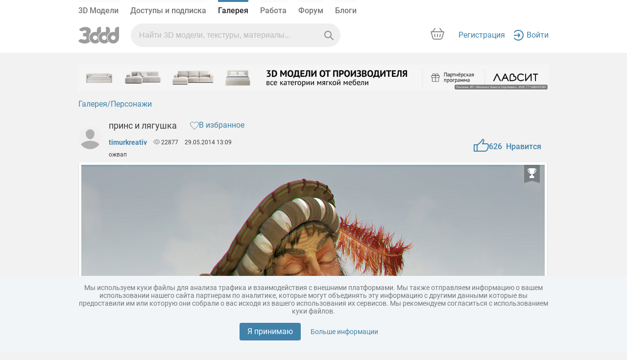

--- FILE ---
content_type: text/html; charset=UTF-8
request_url: https://3ddd.ru/galleries/gallery/prins_i_liaghushka
body_size: 28434
content:
<!DOCTYPE html>
<html class="no-js" lang="ru" itemscope itemtype="https://schema.org/CreativeWork" prefix="og: http://ogp.me/ns# fb: http://ogp.me/ns/fb# product: http://ogp.me/ns/product# image: http://ogp.me/ns/image#">

    <head>
        <meta name="cluster_hostname" content="frontend-prod-app56">
        <meta http-equiv="Content-Type" content="text/html; charset=utf-8" >
        <meta name='yandex-verification' content='46f114f2009500df' />
        <title>принс и лягушка - Работа из галереи 3D Моделей</title>

        <meta name="description" content="Доступен для вдохновения, ожвап">

        
        

                                                        <link rel="stylesheet" href="/mincss/min_3ddd.css?v=2712" />
                                    
                                                    <script type="text/javascript" src="/minjs/min_3ddd.js?v=2712"></script>
                                        
                    <link rel="apple-touch-icon" sizes="180x180" href="/apple-touch-icon.png">
            <link rel="icon" type="image/png" sizes="32x32" href="/favicon-32x32.png">
            <link rel="icon" type="image/png" sizes="16x16" href="/favicon-16x16.png">
            <link rel="manifest" href="/site.webmanifest">
            <link rel="msapplication-config" href="/browserconfig.xml">
            <link rel="mask-icon" href="/safari-pinned-tab.svg" color="#424242">
            <meta name="apple-mobile-web-app-title" content="3ddd">
            <meta name="application-name" content="3ddd">
            <meta name="msapplication-TileColor" content="#424242">
            <meta name="theme-color" content="#fafafa">
            <link href="/d-favicon.ico" rel="shortcut icon" type="image/x-icon" />
        
            

    <meta content="принс и лягушка - Работа из галереи 3D Моделей" itemprop="name">


    <meta content="timurkreativ" itemprop="author">


    <meta content="https://b4.3ddd.ru/media/cache/sky_gallery_big_resize/gallery_images/5386f9414b4de.jpeg" itemprop="image">


    <meta content="29.05.2014" itemprop="datePublished">


    <meta content="Доступен для вдохновения, ожвап" itemprop="description">


    

    <meta content="website" property="type">


    <meta content="принс и лягушка - Проект из галереи 3D Моделей" property="title">


    <meta content="Доступен для вдохновения, ожвап" property="description">


    <meta content="https://b4.3ddd.ru/media/cache/sky_gallery_big_resize/gallery_images/5386f9414b4de.jpeg" property="image">


    <meta content="640" property="image:width">


    <meta content="640" property="image:height">


    <meta content="принс и лягушка - Проект из галереи 3D Моделей" property="image:alt">


    <meta content="3ddd" property="siteName">


    <meta content="http://3ddd.ru/galleries/gallery/prins_i_liaghushka" property="url">


    

    <meta content="https://b4.3ddd.ru/media/cache/sky_gallery_big_resize/gallery_images/5386f9414b4de.jpeg" name="image">


    <meta content="summary_large_image" name="card">




        

    </head>
    <body>
    <div id="wrap-background"></div>

        
        
                                                
                                            <div id="partial-menu">
    <div class="old-container-fluid sky-header-underline" data-target="block-main-menu">
        <div class="old-container
                 old_menu                        ">
            <nav class="header">
                <div class="header-top bottom-panel-authorized">
                    <ul class="header-menu">
                        <li class="">
                            <a href="/3dmodels">3D Модели</a>
                        </li>
                                                    <li><a href="/user/account">Доступы и подписка</a></li>
                            <li class="page-active"><a href="/galleries" rel="nofollow">Галерея</a></li>
                            <li class=""><a href="/work/tasks">Работа</a></li>
                            <li class=""><a href="/forum/">Форум</a></li>
                            <li class=""><a href="/blog">Блоги</a></li>
                            
                                                                                                                                    </ul>
                </div>

                <div class="header-content">
                    <div class="d-flex">
                        <div class="align-self-center logo"><a href="">
                                                                                                    <div>
                                        <a class="logo" href="/">
                                                                                                                                        <img src="/assets/new_3ddd/images/logo_new.svg" alt="">
                                                                                    </a>
                                    </div>

                                                            </a>
                        </div>
                        <div class="d-flex align-items-center search ">
                                                        <div class="input-elements cleaner-ico" id="cleaner" onclick="cleaner()" style="display: none">
                                <svg width="12" height="12" viewBox="0 0 12 12" fill="none" xmlns="http://www.w3.org/2000/svg"><path fill-rule="evenodd" clip-rule="evenodd" d="M0.292893 0.292893C0.683417 -0.0976311 1.31658 -0.0976311 1.70711 0.292893L6 4.58579L10.2929 0.292893C10.6834 -0.0976311 11.3166 -0.0976311 11.7071 0.292893C12.0976 0.683417 12.0976 1.31658 11.7071 1.70711L7.41421 6L11.7071 10.2929C12.0976 10.6834 12.0976 11.3166 11.7071 11.7071C11.3166 12.0976 10.6834 12.0976 10.2929 11.7071L6 7.41421L1.70711 11.7071C1.31658 12.0976 0.683417 12.0976 0.292893 11.7071C-0.0976311 11.3166 -0.0976311 10.6834 0.292893 10.2929L4.58579 6L0.292893 1.70711C-0.0976311 1.31658 -0.0976311 0.683417 0.292893 0.292893Z" fill="currentColor"></path></svg>
                            </div>
                            <div class="input-elements vertical-line" id="cleaner_vertical_line" style="display: none"></div>
                            <div class="input-elements ng-search-ico" id="search_glass">
                                <svg width="19" height="19" viewBox="0 0 19 19" fill="none" xmlns="http://www.w3.org/2000/svg"><path fill-rule="evenodd" clip-rule="evenodd" d="M7.5 0C3.35786 0 0 3.35786 0 7.5C0 11.6421 3.35786 15 7.5 15C9.21054 15 10.7873 14.4274 12.0491 13.4633L17.2929 18.7071C17.6834 19.0976 18.3166 19.0976 18.7071 18.7071C19.0976 18.3166 19.0976 17.6834 18.7071 17.2929L13.4633 12.0491C14.4274 10.7873 15 9.21054 15 7.5C15 3.35786 11.6421 0 7.5 0ZM2 7.5C2 4.46243 4.46243 2 7.5 2C10.5376 2 13 4.46243 13 7.5C13 10.5376 10.5376 13 7.5 13C4.46243 13 2 10.5376 2 7.5Z" fill="currentColor"></path></svg>
                            </div>
                                                                                    
                                                                                                                
                                                        
                                                                                                                                                                                                                                                                                                                        
                            <input type="text" id="query_search" onkeyup="onTypeahead(event)" class="search-result"
                                    value=""
                                    name="query"
                                    autocomplete="off"
                                    placeholder="Найти 3D модели, текстуры, материалы..."
                                   data-target="sp_gallery"                            >
                            <div class="typeahead" id="typeahead" style="display: none">
                                                                <div class="search-by-section ng-tns-c72-1 ng-star-inserted">
                                    <h5 class="ng-tns-c72-1">Искать  в разделе</h5>
                                    <div class="search-buttons ng-tns-c72-1">
                                        <div class="ng-tns-c72-1 ng-star-inserted" data-target="default" data-target2="3dmodels">
                                            <button class="ng-tns-c72-1 ng-star-inserted">
                                                <div class="button-info ng-tns-c72-1">
                                                    <div class="ng-tns-c72-1 ng-star-inserted">
                                                        <svg width="16" height="16" viewBox="0 0 16 16" fill="none" xmlns="http://www.w3.org/2000/svg" class="ng-tns-c72-1">
                                                            <path d="M1 3.4C1 2.55992 1 2.13988 1.16349 1.81901C1.3073 1.53677 1.53677 1.3073 1.81901 1.16349C2.13988 1 2.55992 1 3.4 1H4.6C5.44008 1 5.86012 1 6.18099 1.16349C6.46323 1.3073 6.6927 1.53677 6.83651 1.81901C7 2.13988 7 2.55992 7 3.4V4.6C7 5.44008 7 5.86012 6.83651 6.18099C6.6927 6.46323 6.46323 6.6927 6.18099 6.83651C5.86012 7 5.44008 7 4.6 7H3.4C2.55992 7 2.13988 7 1.81901 6.83651C1.53677 6.6927 1.3073 6.46323 1.16349 6.18099C1 5.86012 1 5.44008 1 4.6V3.4Z" fill="#8C8C8C" class="ng-tns-c72-1"></path>
                                                            <path d="M1 11.4C1 10.5599 1 10.1399 1.16349 9.81901C1.3073 9.53677 1.53677 9.3073 1.81901 9.16349C2.13988 9 2.55992 9 3.4 9H4.6C5.44008 9 5.86012 9 6.18099 9.16349C6.46323 9.3073 6.6927 9.53677 6.83651 9.81901C7 10.1399 7 10.5599 7 11.4V12.6C7 13.4401 7 13.8601 6.83651 14.181C6.6927 14.4632 6.46323 14.6927 6.18099 14.8365C5.86012 15 5.44008 15 4.6 15H3.4C2.55992 15 2.13988 15 1.81901 14.8365C1.53677 14.6927 1.3073 14.4632 1.16349 14.181C1 13.8601 1 13.4401 1 12.6V11.4Z" fill="#8C8C8C" class="ng-tns-c72-1"></path>
                                                            <path d="M9 3.4C9 2.55992 9 2.13988 9.16349 1.81901C9.3073 1.53677 9.53677 1.3073 9.81901 1.16349C10.1399 1 10.5599 1 11.4 1H12.6C13.4401 1 13.8601 1 14.181 1.16349C14.4632 1.3073 14.6927 1.53677 14.8365 1.81901C15 2.13988 15 2.55992 15 3.4V4.6C15 5.44008 15 5.86012 14.8365 6.18099C14.6927 6.46323 14.4632 6.6927 14.181 6.83651C13.8601 7 13.4401 7 12.6 7H11.4C10.5599 7 10.1399 7 9.81901 6.83651C9.53677 6.6927 9.3073 6.46323 9.16349 6.18099C9 5.86012 9 5.44008 9 4.6V3.4Z" fill="#8C8C8C" class="ng-tns-c72-1"></path>
                                                            <path d="M9 12C9 10.3431 10.3431 9 12 9C13.6569 9 15 10.3431 15 12C15 12.6479 14.7946 13.2479 14.4454 13.7383L15.3536 14.6464C15.5488 14.8417 15.5488 15.1583 15.3536 15.3536C15.1583 15.5488 14.8417 15.5488 14.6464 15.3536L13.7383 14.4454C13.2479 14.7946 12.6479 15 12 15C10.3431 15 9 13.6569 9 12Z" fill="#8C8C8C" class="ng-tns-c72-1"></path>
                                                        </svg>
                                                    </div>
                                                    <span class="ng-tns-c72-1"> Модели </span>
                                                </div>
                                                <svg width="8" height="10" viewBox="0 0 8 10" fill="none" xmlns="http://www.w3.org/2000/svg" class="ng-tns-c72-1">
                                                    <path fill-rule="evenodd" clip-rule="evenodd" d="M2.14645 9.35355C1.95118 9.15829 1.95118 8.84171 2.14645 8.64645L5.79289 5L2.14645 1.35355C1.95118 1.15829 1.95118 0.841709 2.14645 0.646446C2.34171 0.451184 2.65829 0.451184 2.85355 0.646446L6.85355 4.64645C7.04882 4.84171 7.04882 5.15829 6.85355 5.35355L2.85355 9.35355C2.65829 9.54882 2.34171 9.54882 2.14645 9.35355Z" fill="currentColor" class="ng-tns-c72-1"></path>
                                                </svg>
                                            </button>
                                        </div>
                                        <div class="ng-tns-c72-1 ng-star-inserted" data-target="galleries" data-target2="galleries">
                                            <button class="ng-tns-c72-1 button-active  ng-star-inserted">
                                                <div class="button-info ng-tns-c72-1">
                                                    <div class="ng-tns-c72-1 ng-star-inserted">
                                                        <svg width="16" height="16" viewBox="0 0 16 16" fill="none" xmlns="http://www.w3.org/2000/svg" class="ng-tns-c72-1">
                                                            <path fill-rule="evenodd" clip-rule="evenodd" d="M15 12V3C15 2.44772 14.5523 2 14 2H2C1.44772 2 1 2.44771 1 3V12C1 12.5523 1.44772 13 2 13H14C14.5523 13 15 12.5523 15 12ZM14 3H2V11.1111L6.018 7.53955C6.37169 7.22516 6.89734 7.20173 7.2776 7.4834L8.334 8.26592L10.5691 5.76259C10.9427 5.34417 11.5873 5.31482 11.9974 5.69755L14 7.56667V3Z" fill="#8C8C8C" class="ng-tns-c72-1"></path>
                                                        </svg>
                                                    </div>
                                                    <span class="ng-tns-c72-1"> Галерея </span>
                                                </div>
                                                <svg width="8" height="10" viewBox="0 0 8 10" fill="none" xmlns="http://www.w3.org/2000/svg" class="ng-tns-c72-1">
                                                    <path fill-rule="evenodd" clip-rule="evenodd" d="M2.14645 9.35355C1.95118 9.15829 1.95118 8.84171 2.14645 8.64645L5.79289 5L2.14645 1.35355C1.95118 1.15829 1.95118 0.841709 2.14645 0.646446C2.34171 0.451184 2.65829 0.451184 2.85355 0.646446L6.85355 4.64645C7.04882 4.84171 7.04882 5.15829 6.85355 5.35355L2.85355 9.35355C2.65829 9.54882 2.34171 9.54882 2.14645 9.35355Z" fill="currentColor" class="ng-tns-c72-1">
                                                    </path>
                                                </svg>
                                            </button>
                                        </div>
                                        <div class="ng-tns-c72-1 ng-star-inserted" data-target="sp_work" data-target2="work/orders">
                                            <button class="ng-tns-c72-1 ng-star-inserted">
                                                <div class="button-info ng-tns-c72-1">
                                                    <div class="ng-tns-c72-1 ng-star-inserted">
                                                        <svg width="16" height="16" viewBox="0 0 16 16" fill="none" xmlns="http://www.w3.org/2000/svg" class="ng-tns-c72-1">
                                                            <path fill-rule="evenodd" clip-rule="evenodd" d="M5 5V4C5 2.89543 5.89543 2 7 2H9C10.1046 2 11 2.89543 11 4V5H14C14.5523 5 15 5.44772 15 6V13C15 13.5523 14.5523 14 14 14H2C1.44772 14 1 13.5523 1 13V6C1 5.44772 1.44772 5 2 5H5ZM7 3H9C9.55228 3 10 3.44772 10 4V5H6V4C6 3.44772 6.44772 3 7 3Z" fill="#8C8C8C" class="ng-tns-c72-1"></path>
                                                        </svg>
                                                    </div>
                                                    <span class="ng-tns-c72-1"> Работа </span>
                                                </div>
                                                <svg width="8" height="10" viewBox="0 0 8 10" fill="none" xmlns="http://www.w3.org/2000/svg" class="ng-tns-c72-1">
                                                    <path fill-rule="evenodd" clip-rule="evenodd" d="M2.14645 9.35355C1.95118 9.15829 1.95118 8.84171 2.14645 8.64645L5.79289 5L2.14645 1.35355C1.95118 1.15829 1.95118 0.841709 2.14645 0.646446C2.34171 0.451184 2.65829 0.451184 2.85355 0.646446L6.85355 4.64645C7.04882 4.84171 7.04882 5.15829 6.85355 5.35355L2.85355 9.35355C2.65829 9.54882 2.34171 9.54882 2.14645 9.35355Z" fill="currentColor" class="ng-tns-c72-1">
                                                    </path>
                                                </svg>
                                            </button>
                                        </div>
                                        <div class="ng-tns-c72-1 ng-star-inserted" data-target="sp_forum" data-target2="forum">
                                            <button class="ng-tns-c72-1 ng-star-inserted">
                                                <div class="button-info ng-tns-c72-1">
                                                    <div class="ng-tns-c72-1 ng-star-inserted">
                                                        <svg width="16" height="16" viewBox="0 0 16 16" fill="none" xmlns="http://www.w3.org/2000/svg" class="ng-tns-c72-1">
                                                            <path d="M1.5 5.00021C1.5 3.06723 3.06731 1.50015 5.00041 1.50017L8.0002 1.50009L10.9998 1.50001C12.9328 1.50002 14.5 3.06706 14.5 4.99997V6.80003C14.5 8.73302 12.933 10.3 11 10.3H9.36427C9.01134 10.3 8.66972 10.4245 8.39948 10.6515L4.83682 13.6441L5.26366 11.8514C5.45211 11.0599 4.85195 10.3 4.03833 10.3C2.63645 10.3 1.5 9.16358 1.5 7.7617V5.00021Z" fill="#8C8C8C" stroke="#8C8C8C" class="ng-tns-c72-1"></path>
                                                        </svg>
                                                    </div>
                                                    <span class="ng-tns-c72-1"> Форум </span>
                                                </div>
                                                <svg width="8" height="10" viewBox="0 0 8 10" fill="none" xmlns="http://www.w3.org/2000/svg" class="ng-tns-c72-1">
                                                    <path fill-rule="evenodd" clip-rule="evenodd" d="M2.14645 9.35355C1.95118 9.15829 1.95118 8.84171 2.14645 8.64645L5.79289 5L2.14645 1.35355C1.95118 1.15829 1.95118 0.841709 2.14645 0.646446C2.34171 0.451184 2.65829 0.451184 2.85355 0.646446L6.85355 4.64645C7.04882 4.84171 7.04882 5.15829 6.85355 5.35355L2.85355 9.35355C2.65829 9.54882 2.34171 9.54882 2.14645 9.35355Z" fill="currentColor" class="ng-tns-c72-1">
                                                    </path>
                                                </svg>
                                            </button>
                                        </div>
                                        <div class="ng-tns-c72-1 ng-star-inserted" data-target="sp_blogs" data-target2="blog">
                                            <button class="ng-tns-c72-1 ng-star-inserted">
                                                <div class="button-info ng-tns-c72-1">
                                                    <div class="ng-tns-c72-1 ng-star-inserted">
                                                        <svg width="16" height="16" viewBox="0 0 16 16" fill="none" xmlns="http://www.w3.org/2000/svg" class="ng-tns-c72-1">
                                                            <path d="M5.05147 13.1219C4.79515 13.3782 4.47399 13.5601 4.12233 13.648L1 14L1.47393 11.3493C1.56184 10.9976 1.74368 10.6765 2 10.4201L11.0994 1.32075C13 -0.500061 16 2.17342 14.1508 4.02254C12.3017 5.87166 5.05147 13.1219 5.05147 13.1219Z" fill="#8C8C8C" class="ng-tns-c72-1"></path>
                                                            <path d="M6 14.5H14C14.2761 14.5 14.5 14.2761 14.5 14C14.5 13.7238 14.2761 13.5 14 13.5H6C5.72386 13.5 5.5 13.7238 5.5 14C5.5 14.2761 5.72386 14.5 6 14.5Z" fill="#8C8C8C" class="ng-tns-c72-1"></path>
                                                        </svg>
                                                    </div>
                                                    <span class="ng-tns-c72-1"> Блоги </span>
                                                </div>
                                                <svg width="8" height="10" viewBox="0 0 8 10" fill="none" xmlns="http://www.w3.org/2000/svg" class="ng-tns-c72-1">
                                                    <path fill-rule="evenodd" clip-rule="evenodd" d="M2.14645 9.35355C1.95118 9.15829 1.95118 8.84171 2.14645 8.64645L5.79289 5L2.14645 1.35355C1.95118 1.15829 1.95118 0.841709 2.14645 0.646446C2.34171 0.451184 2.65829 0.451184 2.85355 0.646446L6.85355 4.64645C7.04882 4.84171 7.04882 5.15829 6.85355 5.35355L2.85355 9.35355C2.65829 9.54882 2.34171 9.54882 2.14645 9.35355Z" fill="currentColor" class="ng-tns-c72-1"></path>
                                                </svg>
                                            </button>
                                        </div>
                                        <div class="ng-tns-c72-1 ng-star-inserted" data-target="sp_profil" data-target2="search?query=&sp_profil=on">
                                            <button class="ng-tns-c72-1 ng-star-inserted">
                                                <div class="button-info ng-tns-c72-1">
                                                    <div class="ng-tns-c72-1 ng-star-inserted">
                                                        <svg width="16" height="16" viewBox="0 0 16 16" fill="none" xmlns="http://www.w3.org/2000/svg" class="ng-tns-c72-1">
                                                            <path d="M12 5C12 7.20914 10.2091 9 8 9C5.79086 9 4 7.20914 4 5C4 2.79086 5.79086 1 8 1C10.2091 1 12 2.79086 12 5Z" fill="#8C8C8C" class="ng-tns-c72-1"></path>
                                                            <path d="M1 13.75C1 12.25 2.82 10 8 10C13.18 10 15 12.25 15 13.75V15C15 15.5523 14.5523 16 14 16H2C1.44772 16 1 15.5523 1 15V13.75Z" fill="#8C8C8C" class="ng-tns-c72-1"></path>
                                                        </svg>
                                                    </div>
                                                    <span class="ng-tns-c72-1"> Люди </span>
                                                </div>
                                                <svg width="8" height="10" viewBox="0 0 8 10" fill="none" xmlns="http://www.w3.org/2000/svg" class="ng-tns-c72-1">
                                                    <path fill-rule="evenodd" clip-rule="evenodd" d="M2.14645 9.35355C1.95118 9.15829 1.95118 8.84171 2.14645 8.64645L5.79289 5L2.14645 1.35355C1.95118 1.15829 1.95118 0.841709 2.14645 0.646446C2.34171 0.451184 2.65829 0.451184 2.85355 0.646446L6.85355 4.64645C7.04882 4.84171 7.04882 5.15829 6.85355 5.35355L2.85355 9.35355C2.65829 9.54882 2.34171 9.54882 2.14645 9.35355Z" fill="currentColor" class="ng-tns-c72-1"></path>
                                                </svg>
                                            </button>
                                        </div>
                                    </div>
                                </div>
                                                            </div>
                        </div>
                    </div>

                    <div class="header-right-block flex-justify-content-end">

                    <a rel="nofollow" class="cart not-authorized " href="/cart">
                        <svg width="44" height="44" viewBox="0 0 44 44" fill="none" xmlns="http://www.w3.org/2000/svg" class="ng-star-inserted">
                            <g clip-path="url(#clip0_160_151022)">
                                <path d="M13.5 31.5L9.5 18.5H35L29.5 32.5H15.5L13.5 31.5Z" fill="none"></path>
                                <path d="M21.0344 28.1152C21.0375 28.6675 21.4877 29.1124 22.04 29.1089C22.5923 29.1054 23.0375 28.6548 23.0344 28.1025L23.0061 23.1026C23.003 22.5503 22.5528 22.1055 22.0005 22.109C21.4482 22.1125 21.003 22.5631 21.0062 23.1153L21.0344 28.1152Z" fill="#8C8C8C"></path>
                                <path d="M26.8764 22.9033L26.0148 27.8285C25.9196 28.3725 26.2834 28.8907 26.8275 28.9859C27.3715 29.081 27.8897 28.7172 27.9848 28.1732L28.8465 23.248C28.9417 22.7039 28.5778 22.1858 28.0338 22.0906C27.4897 21.9954 26.9716 22.3593 26.8764 22.9033Z" fill="#8C8C8C"></path>
                                <path d="M17.986 27.8359C18.0768 28.3806 17.7088 28.8959 17.164 28.9867C16.6192 29.0775 16.104 28.7094 16.0132 28.1647L15.1912 23.2327C15.1004 22.6879 15.4684 22.1727 16.0132 22.0819C16.558 21.9911 17.0732 22.3591 17.164 22.9039L17.986 27.8359Z" fill="#8C8C8C"></path>
                                <path fill-rule="evenodd" clip-rule="evenodd" d="M17.8437 11.664C18.1567 11.2225 18.0545 10.5786 17.6155 10.2258C17.1765 9.87307 16.5669 9.94499 16.2539 10.3865L11.5655 17.0007H9.00001C8.6857 17.0007 8.38968 17.1484 8.20078 17.3997C8.01187 17.6509 7.95206 17.9763 8.03929 18.2782L11.5378 30.3884C12.1559 32.5279 14.1144 34.0007 16.3414 34.0007H27.6587C29.8856 34.0007 31.8442 32.5278 32.4622 30.3884L35.9607 18.2782C36.048 17.9763 35.9881 17.6509 35.7992 17.3997C35.6103 17.1484 35.3143 17.0007 35 17.0007H32.4716L27.7832 10.3865C27.4702 9.94499 26.8606 9.87307 26.4216 10.2258C25.9826 10.5786 25.8804 11.2225 26.1934 11.664L29.9763 17.0007H14.0608L17.8437 11.664ZM13.4592 29.8333L10.3298 19.0007H33.6702L30.5408 29.8333C30.17 31.117 28.9948 32.0007 27.6587 32.0007H16.3414C15.0052 32.0007 13.8301 31.117 13.4592 29.8333Z" fill="#8C8C8C"></path>
                            </g>
                            <defs>
                                <clipPath id="clip0_160_151022">
                                    <rect width="44" height="44" fill="none"></rect>
                                </clipPath>
                            </defs>
                        </svg>
                        <!---->
                        <svg width="32" height="32" viewBox="0 0 32 32" fill="none" xmlns="http://www.w3.org/2000/svg" class="ng-star-inserted cart-svg">
                            <path d="M3 9H29L25.5015 21.1102C25.0071 22.8217 23.4402 24 21.6587 24H10.3413C8.55977 24 6.99295 22.8217 6.49849 21.1102L3 9Z" fill="none"></path>
                            <path d="M16.0405 20.1076C15.4882 20.1111 15.038 19.6662 15.0349 19.114L15.0066 14.114C15.0035 13.5618 15.4487 13.1112 16.001 13.1077C16.5532 13.1042 17.0035 13.549 17.0066 14.1013L17.0348 19.1012C17.0379 19.6535 16.5928 20.1041 16.0405 20.1076Z" fill="#8C8C8C"></path>
                            <path d="M20.0152 18.8272L20.8769 13.902C20.972 13.358 21.4902 12.9941 22.0342 13.0893C22.5783 13.1845 22.9421 13.7027 22.8469 14.2467L21.9853 19.1719C21.8901 19.7159 21.372 20.0798 20.8279 19.9846C20.2839 19.8894 19.92 19.3712 20.0152 18.8272Z" fill="#8C8C8C"></path>
                            <path d="M11.1645 19.9854C11.7092 19.8946 12.0773 19.3794 11.9865 18.8346L11.1645 13.9026C11.0737 13.3579 10.5584 12.9898 10.0137 13.0806C9.4689 13.1714 9.10088 13.6867 9.19168 14.2314L10.0137 19.1634C10.1045 19.7082 10.6197 20.0762 11.1645 19.9854Z" fill="#8C8C8C"></path>
                            <path fill-rule="evenodd" clip-rule="evenodd" d="M11.8442 2.66303C12.1571 2.22153 12.0549 1.57765 11.6159 1.22487C11.1769 0.872093 10.5674 0.944017 10.2544 1.38552L5.56646 7.99902H3.00001C2.6857 7.99902 2.38968 8.1468 2.20078 8.398C2.01187 8.6492 1.95206 8.9746 2.03929 9.27656L5.53778 21.3867C6.15586 23.5262 8.11439 24.999 10.3414 24.999H21.6587C23.8856 24.999 25.8442 23.5262 26.4622 21.3867L29.9607 9.27656C30.048 8.9746 29.9881 8.6492 29.7992 8.398C29.6103 8.1468 29.3143 7.99902 29 7.99902H26.4716L21.7836 1.38552C21.4707 0.944017 20.8611 0.872093 20.4221 1.22487C19.9831 1.57765 19.8809 2.22153 20.1939 2.66303L23.9763 7.99902H8.06179L11.8442 2.66303ZM7.45921 20.8316L4.32979 9.99902H27.6702L24.5408 20.8316C24.17 22.1153 22.9948 22.999 21.6587 22.999H10.3414C9.00518 22.999 7.83006 22.1153 7.45921 20.8316Z" fill="#8C8C8C"></path>
                        </svg>
                        <!---->
                                                    <span class="ng-star-inserted" id="cart-count" style="display: none"></span>
                            <script src="/assets/basket/js/basket.js"></script>
                                                <!---->
                    </a>

                    <div class="d-flex avatar-block-w100 ">
                                                    <div class="d-flex align-items-center not-authorized">
                                <a href="/auth/register/new" rel="nofollow">Регистрация</a>
                                <div class="d-flex align-items-center login-span">
                                    <a href="/auth/login?referer_url=/galleries/gallery/prins_i_liaghushka" rel="nofollow">
                                        <svg width="24" height="24" viewBox="0 0 24 24" fill="none" xmlns="http://www.w3.org/2000/svg">
                                            <path
                                                    d="M3.80277 6.63266C5.44232 4.42583 8.0628 3 11.0155 3C15.9761 3 20.0001 7.02798 20.0001 12C20.0001 16.972 15.9761 21 11.0155 21C8.0628 21 5.44232 19.5742 3.80277 17.3673C3.47341 16.924 2.84702 16.8316 2.4037 17.161C1.96037 17.4904 1.86799 18.1167 2.19735 18.5601C4.19751 21.2523 7.40259 23 11.0155 23C17.0836 23 22.0001 18.0737 22.0001 12C22.0001 5.92633 17.0836 1 11.0155 1C7.40259 1 4.19751 2.74771 2.19735 5.43993C1.86799 5.88325 1.96037 6.50964 2.4037 6.83901C2.84702 7.16837 3.47341 7.07599 3.80277 6.63266Z"
                                                    fill="#4182AA"/>
                                            <path
                                                    d="M11.6795 7.76624L14.9167 11.2624L14.9202 11.2662C15.2954 11.6715 15.2954 12.3285 14.9202 12.7338L11.6795 16.2338C11.3042 16.639 10.6959 16.639 10.3207 16.2338C9.94543 15.8285 9.94543 15.1715 10.3207 14.7662L11.9561 13L3.00006 13C2.44778 13 2.00006 12.5523 2.00006 12C2.00006 11.4477 2.44778 11 3.00006 11L11.956 11L10.3206 9.23376C9.94541 8.82852 9.94541 8.17148 10.3206 7.76624C10.6959 7.36099 11.3042 7.36099 11.6795 7.76624Z"
                                                    fill="#4182AA"/>
                                        </svg>
                                        <!--            <span></span>-->
                                        <span>Войти</span>
                                    </a>

                                  </div>
                            </div>
                                            </div>
                    </div>

                                                                                                                                                                                                                                                                    
                </div>
            </nav>
        </div>
    </div>
</div>







        <div id="wrap">
                                                
            <header id="header" class="for-new-menu"></header>

                        
            
                        <div id="sidebar" >
                            </div>
            
            <svg xmlns="http://www.w3.org/2000/svg" style="display: none;"><symbol viewBox="0 0 15 14" id="icon-arrow"><title>arrow</title><path d="M15 6v2H4l3 3v3L0 7l7-7v3L4 6h11z" fill-rule="evenodd" clip-rule="evenodd" fill="#a1a0a0"/></symbol><symbol viewBox="0 0 14.047 15.057" id="icon-bascket-dark"><title>bascket-dark</title><path d="M1.561 13.495c0 .861.699 1.561 1.561 1.561h7.805c.861 0 1.561-.699 1.561-1.561V4.933H1.561v8.562zM13.267 1.999H9.514V.58c0-.862-.699-.509-1.562-.509H6.023c-.861 0-1.561-.354-1.561.509v1.419H.78a.78.78 0 0 0-.78.78c0 .432.35 1.173.78 1.173h12.486c.431 0 .78-.741.78-1.173a.779.779 0 0 0-.779-.78z" fill="#3d3d3d"/></symbol><symbol viewBox="0 0 14.047 15.056" id="icon-bascket"><title>bascket</title><path d="M13.267 2H9.514V.58c0-.862-.699-.508-1.561-.508H6.024c-.862 0-1.561-.354-1.561.508V2H.781C.35 2 0 2.349 0 2.78s.35 1.172.781 1.172h12.486c.431 0 .78-.741.78-1.172s-.349-.78-.78-.78M1.561 13.495c0 .862.699 1.561 1.561 1.561h7.804c.862 0 1.561-.699 1.561-1.561V4.934H1.561v8.561z" fill-rule="evenodd" clip-rule="evenodd" fill="#fff"/></symbol><symbol viewBox="0 0 14.047 15.057" id="icon-basket-dark"><title>basket-dark</title><path d="M1.561 13.495c0 .861.699 1.561 1.561 1.561h7.805c.861 0 1.561-.699 1.561-1.561V4.933H1.561v8.562zM13.267 1.999H9.514V.58c0-.862-.699-.509-1.562-.509H6.023c-.861 0-1.561-.354-1.561.509v1.419H.78a.78.78 0 0 0-.78.78c0 .432.35 1.173.78 1.173h12.486c.431 0 .78-.741.78-1.173a.779.779 0 0 0-.779-.78z" fill="#3d3d3d"/></symbol><symbol viewBox="0 0 14.047 15.056" id="icon-basket"><title>basket</title><path d="M13.267 2H9.514V.58c0-.862-.699-.508-1.561-.508H6.024c-.862 0-1.561-.354-1.561.508V2H.781C.35 2 0 2.349 0 2.78s.35 1.172.781 1.172h12.486c.431 0 .78-.741.78-1.172s-.349-.78-.78-.78M1.561 13.495c0 .862.699 1.561 1.561 1.561h7.804c.862 0 1.561-.699 1.561-1.561V4.934H1.561v8.561z" fill-rule="evenodd" clip-rule="evenodd" fill="#afafaf"/></symbol><symbol viewBox="0 0 37.688 47.167" id="icon-carousel-next-corner"><title>carousel-next-corner</title><path d="M31.6 23.12a.794.794 0 0 0-1.121 0L8.015 45.584a.792.792 0 1 0 1.12 1.121L31.6 24.241a.794.794 0 0 0 0-1.121z" fill="#fff"/><path d="M31.6 23.12L9.135.655a.792.792 0 1 0-1.12 1.12L30.479 24.24a.792.792 0 1 0 1.121-1.12z" fill="#fff"/></symbol><symbol viewBox="0 0 37.688 37.688" id="icon-carousel-next"><title>carousel-next</title><g opacity=".64"><circle cx="18.625" cy="18.75" r="17.5"/><circle cx="18.625" cy="18.75" r="17.5" fill="none" stroke="#bebfbe" stroke-miterlimit="10"/></g><path fill="#e9e4ee" d="M17.257 12.189h-2.511l5.497 6.499-5.497 6.498h2.511l5.497-6.498z"/></symbol><symbol viewBox="0 0 37.688 47.167" id="icon-carousel-prev-corner"><title>carousel-prev-corner</title><path d="M31.6.655a.792.792 0 0 0-1.12 0L8.015 23.12a.792.792 0 1 0 1.121 1.121L31.6 1.776a.794.794 0 0 0 0-1.121z" fill="#fff"/><path d="M31.6 45.584L9.136 23.12a.792.792 0 1 0-1.121 1.121L30.48 46.705c.31.31.811.31 1.12 0s.309-.812 0-1.121z" fill="#fff"/></symbol><symbol viewBox="0 0 37.688 37.688" id="icon-carousel-prev"><title>carousel-prev</title><g opacity=".64"><circle cx="18.625" cy="18.75" r="17.5"/><circle cx="18.625" cy="18.75" r="17.5" fill="none" stroke="#bebfbe" stroke-miterlimit="10"/></g><path fill="#e9e4ee" d="M22.504 12.314h-2.511l-5.497 6.499 5.497 6.498h2.511l-5.497-6.498z"/></symbol><symbol viewBox="0 0 11.486 8.368" id="icon-drop-white"><title>drop-white</title><path fill="#fff" d="M5.8.194L.205 7.902h11.19z" opacity=".702"/></symbol><symbol viewBox="0 0 10.595 17.626" id="icon-fb"><title>fb</title><path d="M9.663.604L7.36.6C4.774.6 3.102 2.223 3.102 4.735v1.906H.787c-.2 0-.361.153-.361.343v2.761c0 .189.162.344.361.344h2.315v6.969h3.745v-6.969h2.707a.353.353 0 0 0 .361-.344l.002-2.761a.339.339 0 0 0-.105-.242.376.376 0 0 0-.258-.101H6.847V5.024c0-.776.195-1.171 1.266-1.171l1.551-.001a.352.352 0 0 0 .361-.342V.945a.353.353 0 0 0-.362-.341z" fill="#fff"/></symbol><symbol viewBox="0 0 16.513 16.577" id="icon-hi_res"><title>hi_res</title><path d="M5.461 10.046l-3.866 3.865V10.85H.261v5.339h5.338v-1.334H2.54l3.865-3.866-.944-.943zm.138-8.538V.174H.261v5.338h1.334v-3.06l3.866 3.866.943-.944L2.54 1.508h3.059zM10.938.174v1.334h3.061l-3.866 3.866.944.944 3.865-3.866v3.06h1.335V.174h-5.339zm4.004 13.738l-3.865-3.865-.944.943 3.866 3.866h-3.061v1.334h5.339v-5.339h-1.335v3.061z" fill="#fff"/></symbol><symbol viewBox="0 0 20.172 12.472" id="icon-mail"><title>mail</title><path d="M.091 1.514v9.323l6.815-4.668L.091 1.514zM10.116 7.53h.004c.15 0 .3-.045.421-.125l.032-.021c.007-.006.015-.01.022-.014l.381-.32L20.09.182h-20l9.554 7.19a.754.754 0 0 0 .472.158zm1.002.49a1.556 1.556 0 0 1-.999.352c-.375 0-.729-.125-1-.35l-1.56-1.309-7.468 5.455h20L12.63 6.752 11.118 8.02zm8.973 2.816V1.514l-6.809 4.692 6.809 4.63z" fill="#fff"/></symbol><symbol viewBox="0 0 17.245 17.022" id="icon-modal-close"><title>modal-close</title><path d="M16.737 15.897L1.145.304a.622.622 0 0 0-.878.878l15.592 15.592a.622.622 0 0 0 .878-.877z" fill="#fff"/><path d="M16.97.304a.622.622 0 0 0-.878 0L.5 15.897a.62.62 0 1 0 .878.877L16.97 1.182a.622.622 0 0 0 0-.878z" fill="#fff"/></symbol><symbol viewBox="0 0 24.25 24.188" id="icon-move"><title>move</title><path d="M6.225 12.763v3.899l-5.2-4.55 5.2-4.55v3.9h11.7v-3.9l5.2 4.55-5.2 4.55v-3.899h-11.7z" fill-rule="evenodd" clip-rule="evenodd" fill="#fff"/><path d="M11.425 6.262h-3.9l4.55-5.2 4.55 5.2h-3.9v11.7h3.9l-4.55 5.2-4.55-5.2h3.9v-11.7z" fill-rule="evenodd" clip-rule="evenodd" fill="#fff"/></symbol><symbol viewBox="0 0 15.216 14.099" id="icon-next_white"><title>next_white</title><path fill="#fff" d="M8.083 14.088l7-7-7-7v3l3 3h-11v2h11l-3 3z" opacity=".8"/></symbol><symbol viewBox="0 0 15.439 15.312" id="icon-pen"><title>pen</title><path d="M.452 15.09l4.547-1.516-3.03-3.031L.452 15.09zM12.208.304l-9.47 9.47 3.03 3.031 9.472-9.473L12.208.304z" fill-rule="evenodd" clip-rule="evenodd" fill="#999"/></symbol><symbol viewBox="0 0 25.833 22" id="icon-photo"><title>photo</title><path d="M21.797 3.838H4.06A3.73 3.73 0 0 0 .327 7.565V18.28a3.73 3.73 0 0 0 3.733 3.727h17.737a3.73 3.73 0 0 0 3.734-3.727V7.564a3.73 3.73 0 0 0-3.734-3.726z" fill="#afafaf"/><ellipse cx="12.929" cy="12.689" rx="6.339" ry="6.326" fill="#e1e1e1"/><ellipse cx="12.929" cy="12.689" rx="4.297" ry="4.289" fill="#afafaf"/><path d="M16.663.576H9.661C8.306.576 6.86 4.304 6.86 4.304h12.137S18.239.576 16.663.576z" fill="#afafaf"/></symbol><symbol viewBox="0 0 15.216 14.099" id="icon-prev_white"><title>prev_white</title><path fill="#fff" d="M15.083 6.088h-11l3-3v-3l-7 7 7 7v-3l-3-3h11z" opacity=".8"/></symbol><symbol viewBox="0 0 21.381 13.554" id="icon-vk"><title>vk</title><path d="M18.029 7.149c-.075-.715 1.264-2.037 1.96-3.041.847-1.223 1.765-2.694 1.236-3.147-.261-.225-1.269-.215-2.269-.21-1.021.006-2.034.012-2.269.105-.217.086-.705 1.284-1.34 2.518-.718 1.396-1.604 2.737-2.165 2.729-.727-.012-.56-2.306-.516-3.988.028-1.116-.15-1.465-.311-1.574-.388-.265-1.443-.524-1.443-.524S7.758-.228 7.306 1.17c.601.08 1.638-.115 1.237 4.197-.02.21-.483 1.987-1.959-.418C6.22 4.354 4.803.764 4.315.75 2.678.705 1.073.636.5.96c-.522.296.707 2.777 2.784 6.085 1.698 2.707 3.497 4.82 6.6 5.352.579.061 2.106.131 2.577-.104.328-.164-.07-2.51 1.031-2.729.496-.098 2.377 2.438 3.094 2.729.434.176 1.392.24 2.371.209 1.061-.035 2.256.094 2.372-.629.259-1.619-3.195-3.722-3.3-4.724z" fill="#fff"/></symbol><symbol viewBox="0 0 20.1 16.9" id="icon-ok"><title>ok</title><path class="st0" d="M18.5,1.2c-0.1-0.1-1,0.1-1.2,0.2c-4.1,2.8-6.7,5.9-11.3,10.2c-0.2,0.2-0.3,0.2-0.4,0L2.4,7.5 C2,7.1,1.5,6.6,1.2,6.6c-0.9,0.2-1.5,2.1-1,3c1.9,3.1,2.1,3.4,4.9,6.8c0.1,0.2,0.9,0.8,1.5,0.1c5.1-5.1,7.5-7.4,12.1-12.6 C19.5,3.1,19.4,1.8,18.5,1.2z" fill="#424242"/></symbol></svg><div class="gallery-banner"><a href="/banner_click/431/1" target="_blank" rel="nofollow"><img class="banner-img" src="https://b6.3ddd.ru/media/images/undefined/61294e86d173333564a307cac828f56e.webp"></a></div><!-- model_card_block begin --><div id="model_card_block" class="model_card_block_type2" ><div id="bredcramps"><ul><li><a href="/galleries">
                        Галерея
                    </a></li><li><a href="/galleries/cat/persons">
                        Персонажи
                    </a></li></ul></div><div class="user flex_align_center flex_space_between"><div class="flex_align_center user_box"><a href="/users/timurkreativ"><img width="46" height="46" src="https://b6.3ddd.ru/media/avatar/users/blank.svg" class="avatar empty_avatar round-avatar"></a><div><div class="btn_flex"><div class="title"><h1>принс и лягушка</h1></div><div id="in_book_marks" class="add_to_bookmarks "  onclick="document.location.href='/auth/login?referer_url=/galleries/gallery/prins_i_liaghushka'"><a rel="nofollow" id="" href="/bookmarks/gallery/prins_i_liaghushka/bookmark" class="bookmark_link bookmark-button-container"><div class="bookmark-ico-heart bookmark-ico-heart-white"></div><div class="bookmark-text">В избранное</div></a></div><div id="out_book_marks" class="remove_from_bookmarks hidden"><a rel="nofollow" id="" href="/bookmarks/gallery/prins_i_liaghushka/unbookmark" class="bookmark_link bookmark-button-container bookmark-button-container-active"><div class="bookmark-ico-heart bookmark-ico-heart-red"></div><div class="bookmark-text">В избранном</div></a></div></div><div class="icons"><div class="icon_autor"><a href="/users/timurkreativ">timurkreativ</a></div><div class="model-item-ico"><svg width="14" height="14" viewBox="0 0 14 14" fill="none" xmlns="http://www.w3.org/2000/svg"><path fill-rule="evenodd" clip-rule="evenodd" d="M7 10C8.65685 10 10 8.65685 10 7C10 5.34315 8.65685 4 7 4C5.34315 4 4 5.34315 4 7C4 8.65685 5.34315 10 7 10ZM9 7C9 8.10457 8.10457 9 7 9C5.89543 9 5 8.10457 5 7C5 5.89543 5.89543 5 7 5C8.10457 5 9 5.89543 9 7Z" fill="#8C8C8C"/><path fill-rule="evenodd" clip-rule="evenodd" d="M7 2C11.4545 2 14 7 14 7C14 7 11.4545 12 7 12C2.54545 12 0 7 0 7C0 7 2.54545 2 7 2ZM0.890363 7.45525C0.890177 7.45561 0.890248 7.45547 0.890363 7.45525V7.45525ZM1.15458 7C1.19865 6.92909 1.24811 6.85145 1.30287 6.76818C1.58724 6.33573 2.00803 5.76129 2.5529 5.19048C3.65959 4.03109 5.1652 3 7 3C8.83479 3 10.3404 4.03109 11.4471 5.19048C11.992 5.76129 12.4128 6.33573 12.6971 6.76818C12.7519 6.85145 12.8013 6.92909 12.8454 7C12.8013 7.07091 12.7519 7.14855 12.6971 7.23182C12.4128 7.66427 11.992 8.23871 11.4471 8.80952C10.3404 9.96891 8.83479 11 7 11C5.1652 11 3.65959 9.96891 2.5529 8.80952C2.00803 8.23871 1.58724 7.66427 1.30287 7.23182C1.24811 7.14855 1.19865 7.07091 1.15458 7ZM0.890471 6.54496C0.890356 6.54473 0.890284 6.5446 0.890471 6.54496V6.54496Z" fill="#8C8C8C"/></svg>
        22877
    </div><div class="">29.05.2014 13:09</div><div class="gallery_tags_container"><div class="icon_tags"><span>ожвап</span></div></div></div></div></div><div class="card_raiting card_raiting_gallery"><button class="partial-like-block partial-like-block-available" data-available="" data-url="/vote/rate/prins_i_liaghushka/5"  onclick="document.location.href='/auth/login?referer_url=/galleries/gallery/prins_i_liaghushka'"><div class="like-hand-container"><div class="like-ico-hand like-ico-hand-white " data-toggle-rate="1" data-user-id=""></div><div class="number">626</div><div>Нравится</div></div></button><div class="list_hint"><ul style="list-style-type: none;"><li data-like-user-id="1855068"><a href="/users/ivaner" class="hint_container"><img width="32" height="32" src="https://b6.3ddd.ru/media/cache/sky_user_avatar_profile/avatar/users/678d0718b25d2.png" class="avatar round-avatar"><div class="name">Ivaner</div></a></li><li data-like-user-id="6991262"><a href="/users/vekshinaelena" class="hint_container"><img width="32" height="32" src="https://b6.3ddd.ru/media/avatar/users/blank.svg" class="avatar empty_avatar round-avatar"><div class="name">VekshinaElena</div></a></li><li data-like-user-id="6023470"><a href="/users/cherenders" class="hint_container"><img width="32" height="32" src="https://b6.3ddd.ru/media/cache/sky_user_avatar_profile/avatar/users/64c4c9715b53a.jpeg" class="avatar round-avatar"><div class="name">CheRenders</div></a></li><li data-like-user-id="3109509"><a href="/users/annakochetkova" class="hint_container"><img width="32" height="32" src="https://b6.3ddd.ru/media/avatar/users/blank.svg" class="avatar empty_avatar round-avatar"><div class="name">annakochetkova</div></a></li><li data-like-user-id="2848297"><a href="/users/ks_lislis" class="hint_container"><img width="32" height="32" src="https://b6.3ddd.ru/media/cache/sky_user_avatar_profile/avatar/users/616fe23e52d05.jpeg" class="avatar round-avatar"><div class="name">ks_lislis</div></a></li><li data-like-user-id="5828954"><a href="/users/m4s4v4" class="hint_container"><img width="32" height="32" src="https://b6.3ddd.ru/media/cache/sky_user_avatar_profile/avatar/users/63c96d3ac4a8b.png" class="avatar round-avatar"><div class="name">m4s4v4</div></a></li><li data-like-user-id="2653542"><a href="/users/polperv" class="hint_container"><img width="32" height="32" src="https://b6.3ddd.ru/media/cache/sky_user_avatar_profile/avatar/users/5b72ddc286143.jpeg" class="avatar round-avatar"><div class="name">polperv</div></a></li><li data-like-user-id="5573333"><a href="/users/nikolay3110" class="hint_container"><img width="32" height="32" src="https://b6.3ddd.ru/media/cache/sky_user_avatar_profile/avatar/users/6246afe866a71.jpeg" class="avatar round-avatar"><div class="name">nikolay3110</div></a></li></ul><a target="_blank" href="/galleries/gallery/27906/voted"><div class="more">Смотреть всех</div></a></div></div></div><div id="galleries-block"><div class="awards_block"><div title="Award – лучшая работа по мнению команды 3ddd.ru"><svg width="32" height="37" viewBox="0 0 32 37" fill="none" xmlns="http://www.w3.org/2000/svg"><g style="mix-blend-mode:multiply"><path d="M-3.8147e-06 0H32L32 37L16 32.4286L7.62939e-06 37L-3.8147e-06 0Z" fill="#9C9C9C" style="fill:#9C9C9C;fill:color(display-p3 0.6118 0.6118 0.6118);fill-opacity:0.7;"/></g><path fill-rule="evenodd" clip-rule="evenodd" d="M7.41001 10.7258C7.6903 15.0627 10.981 18.4904 15.0832 18.8452C14.9195 20.0856 14.3063 21.998 12.1846 23.25H10.8944V27H20.5033V23.25H19.447C17.3386 22.0058 16.7198 20.1094 16.5516 18.8685C20.8221 18.6919 24.3014 15.1908 24.59 10.7258L24.75 8.25H22.2343C22.3055 7.47863 22.3055 7 22.3055 7H9.69386C9.69386 7 9.69386 7.47863 9.7652 8.25H7.25L7.41001 10.7258ZM18.8119 17.122C21.349 16.0992 23.1991 13.6209 23.3916 10.6419L23.4654 9.5H22.0811C21.7452 11.7027 20.9064 14.8981 18.8119 17.122ZM9.91857 9.5H8.53461L8.60841 10.6419C8.80111 13.6235 10.6542 16.1035 13.1947 17.1247C11.0956 14.9007 10.2551 11.7036 9.91857 9.5Z" fill="white" style="fill:white;fill-opacity:1;"/></svg></div></div><div id="gallery_slider"><div class="overflow"><ul class="list"><li class="item"><a href="https://b6.3ddd.ru/media/gallery_images/5386f9414b4de.jpeg" target="_blank"><img src="https://b4.3ddd.ru/media/cache/sky_gallery_big_resize/gallery_images/5386f9414b4de.jpeg" alt="" width="946" data-target="droppable" data-id="12386" itemprop="image"></a></li></ul></div></div><div class="foto_block"><a href="https://b6.3ddd.ru/media/gallery_images/5386f9414ba6d.jpeg" target="_blank"><img src="https://b4.3ddd.ru/media/cache/sky_gallery_big_resize/gallery_images/5386f9414ba6d.jpeg" alt="" width="946"  data-target="droppable" data-id="12387" itemprop="image"></a></div><div class="foto_block"><a href="https://b6.3ddd.ru/media/gallery_images/5386f9414bd56.jpeg" target="_blank"><img src="https://b4.3ddd.ru/media/cache/sky_gallery_big_resize/gallery_images/5386f9414bd56.jpeg" alt="" width="946"  data-target="droppable" data-id="12388" itemprop="image"></a></div></div><div class="foto_block" style="text-align: left;"><div class="show_pre_description">лягушка и принс</div></div><!--models_list_block begin--><div id="models_list_block" class="clear"><h2 class="new_works">Другие работы timurkreativ</h2><div class="models_list"><div class="item gallery_item" gallery_slug="vaserman"><a href="/galleries/gallery/vaserman"><img src="https://b4.3ddd.ru/media/cache/sky_model_preview_mid/gallery_images/553d55fc039c0.jpeg" alt="Vaserman" width="170" height="170"></a></div><div class="item gallery_item" gallery_slug="captaincarnage"><a href="/galleries/gallery/captaincarnage"><img src="https://b4.3ddd.ru/media/cache/sky_model_preview_mid/gallery_images/54eedf126cde6.jpeg" alt="CaptainCarnage" width="170" height="170"></a></div></div></div><!--models_list_block end--><div class="clear"></div></div><!-- model_card_block end --><div id="coments_block"><h2 class="last_on_forum">Комментарии (105)</h2><div class="comments_list"><div class="level" id="comment_771917" data-id="771917"  level="0" children="0"><div class="main_level"><div class="buttons"><div class="reputation-block"><a href="/vote/down/771917/1" class="del" rel="nofollow"><i class="icofont icofont-minus-circle"></i></i></a><span class="reiting plus">+8</span><a href="/vote/up/771917/1" class="ok" rel="nofollow"><i class="icofont icofont-plus-circle"></i></a></div></div><a href="/users/pavel2010" title="Pavel2010"><img width="35" height="35" src="https://b6.3ddd.ru/media/cache/sky_user_avatar_comment/avatar/users/131117.jpg" class="avatar round-avatar"></a><div class="avtor_time"><a href="/users/pavel2010" class="avtor">
                Pavel2010
            </a><time datetime="2012-02-13T11:52" class="time">
                2014.05.29 13:52
            </time></div><div class="message ">
                                                Великолепная работа!
                                    </div></div></div><div class="level" id="comment_771942" data-id="771942"  level="0" children="3"><div class="main_level"><div class="buttons"><div class="reputation-block"><a href="/vote/down/771942/1" class="del" rel="nofollow"><i class="icofont icofont-minus-circle"></i></i></a><span class="reiting minus">-21</span><a href="/vote/up/771942/1" class="ok" rel="nofollow"><i class="icofont icofont-plus-circle"></i></a></div></div><a href="/users/mur-" title="мур_"><img width="35" height="35" src="https://b6.3ddd.ru/media/cache/sky_user_avatar_comment/avatar/users/1955.jpg" class="avatar round-avatar"></a><div class="avtor_time"><a href="/users/mur-" class="avtor">
                мур_
            </a><time datetime="2012-02-13T11:52" class="time">
                2014.05.29 14:30
            </time></div><div class="message comment_gray"><b>Комментарий удален</b></div></div><div class="level" id="comment_771949" data-id="771949"  level="1" children="0"><div class="main_level"><div class="buttons"><div class="reputation-block"><a href="/vote/down/771949/1" class="del" rel="nofollow"><i class="icofont icofont-minus-circle"></i></i></a><span class="reiting plus">+26</span><a href="/vote/up/771949/1" class="ok" rel="nofollow"><i class="icofont icofont-plus-circle"></i></a></div></div><a href="/users/zom6ie" title="Zom6ie"><img width="35" height="35" src="https://b6.3ddd.ru/media/cache/sky_user_avatar_comment/avatar/users/73839.jpg" class="avatar round-avatar"></a><div class="avtor_time"><a href="/users/zom6ie" class="avtor">
                Zom6ie
            </a><time datetime="2012-02-13T11:52" class="time">
                2014.05.29 14:40
            </time></div><div class="message "><b>Комментарий удален</b></div></div></div><div class="level" id="comment_776683" data-id="776683"  level="1" children="0"><div class="main_level"><div class="buttons"><div class="reputation-block"><a href="/vote/down/776683/1" class="del" rel="nofollow"><i class="icofont icofont-minus-circle"></i></i></a><span class="reiting plus">+15</span><a href="/vote/up/776683/1" class="ok" rel="nofollow"><i class="icofont icofont-plus-circle"></i></a></div></div><a href="/users/screwu1993" title="screwu1993"><img width="35" height="35" src="https://b6.3ddd.ru/media/cache/sky_user_avatar_comment/avatar/users/5f1e9a74bc4c0.jpeg" class="avatar round-avatar"></a><div class="avtor_time"><a href="/users/screwu1993" class="avtor">
                screwu1993
            </a><time datetime="2012-02-13T11:52" class="time">
                2014.06.08 17:47
            </time></div><div class="message "><b>Комментарий удален</b></div></div></div><div class="level" id="comment_777135" data-id="777135"  level="1" children="1"><div class="main_level"><div class="buttons"><div class="reputation-block"><a href="/vote/down/777135/1" class="del" rel="nofollow"><i class="icofont icofont-minus-circle"></i></i></a><span class="reiting plus">+1</span><a href="/vote/up/777135/1" class="ok" rel="nofollow"><i class="icofont icofont-plus-circle"></i></a></div></div><a href="/users/svetlanab" title="СветланаБ"><img width="35" height="35" src="https://b6.3ddd.ru/media/cache/sky_user_avatar_comment/avatar/users/20537.jpg" class="avatar round-avatar"></a><div class="avtor_time"><a href="/users/svetlanab" class="avtor">
                СветланаБ
            </a><time datetime="2012-02-13T11:52" class="time">
                2014.06.09 15:47
            </time></div><div class="message "><b>Комментарий удален</b></div></div><div class="level" id="comment_777197" data-id="777197"  level="2" children="1"><div class="main_level"><div class="buttons"><div class="reputation-block"><a href="/vote/down/777197/1" class="del" rel="nofollow"><i class="icofont icofont-minus-circle"></i></i></a><span class="reiting plus">+7</span><a href="/vote/up/777197/1" class="ok" rel="nofollow"><i class="icofont icofont-plus-circle"></i></a></div></div><a href="/users/screwu1993" title="screwu1993"><img width="35" height="35" src="https://b6.3ddd.ru/media/cache/sky_user_avatar_comment/avatar/users/5f1e9a74bc4c0.jpeg" class="avatar round-avatar"></a><div class="avtor_time"><a href="/users/screwu1993" class="avtor">
                screwu1993
            </a><time datetime="2012-02-13T11:52" class="time">
                2014.06.09 17:54
            </time></div><div class="message "><b>Комментарий удален</b></div></div><div class="level" id="comment_778029" data-id="778029"  level="3" children="1"><div class="main_level"><div class="buttons"><div class="reputation-block"><a href="/vote/down/778029/1" class="del" rel="nofollow"><i class="icofont icofont-minus-circle"></i></i></a><span class="reiting plus">+1</span><a href="/vote/up/778029/1" class="ok" rel="nofollow"><i class="icofont icofont-plus-circle"></i></a></div></div><a href="/users/muken" title="muken"><img width="35" height="35" src="https://b6.3ddd.ru/media/cache/sky_user_avatar_comment/avatar/users/529acfc616fe6.jpeg" class="avatar round-avatar"></a><div class="avtor_time"><a href="/users/muken" class="avtor">
                muken
            </a><time datetime="2012-02-13T11:52" class="time">
                2014.06.11 15:25
            </time></div><div class="message "><b>Комментарий удален</b></div></div><div class="level" id="comment_3961140" data-id="3961140"  level="4" children="2"><div class="main_level"><div class="buttons"><div class="reputation-block"><a href="/vote/down/3961140/1" class="del" rel="nofollow"><i class="icofont icofont-minus-circle"></i></i></a><span class="reiting plus">+11</span><a href="/vote/up/3961140/1" class="ok" rel="nofollow"><i class="icofont icofont-plus-circle"></i></a></div></div><a href="/users/lenitance" title="lenitance"><img width="35" height="35" src="https://b6.3ddd.ru/media/cache/sky_user_avatar_comment/avatar/users/5e52371510e48.jpeg" class="avatar round-avatar"></a><div class="avtor_time"><a href="/users/lenitance" class="avtor">
                lenitance
            </a><time datetime="2012-02-13T11:52" class="time">
                2020.02.16 14:55
            </time></div><div class="message ">
                                                Комментарий удален
                                    </div></div><div class="level" id="comment_4569188" data-id="4569188"  level="5" children="0"><div class="main_level"><div class="buttons"><div class="reputation-block"><a href="/vote/down/4569188/1" class="del" rel="nofollow"><i class="icofont icofont-minus-circle"></i></i></a><span class="reiting plus">+1</span><a href="/vote/up/4569188/1" class="ok" rel="nofollow"><i class="icofont icofont-plus-circle"></i></a></div></div><a href="/users/ilya_zinoviev" title="ilya.zinoviev"><img width="35" height="35" src="https://b6.3ddd.ru/media/cache/sky_user_avatar_comment/avatar/users/68ae15306cb54.jpeg" class="avatar round-avatar"></a><div class="avtor_time"><a href="/users/ilya_zinoviev" class="avtor">
                ilya.zinoviev
            </a><time datetime="2012-02-13T11:52" class="time">
                2021.09.23 17:20
            </time></div><div class="message ">
                                                ахаха
                                    </div></div></div><div class="level" id="comment_4883637" data-id="4883637"  level="5" children="1"><div class="main_level"><div class="buttons"><div class="reputation-block"><a href="/vote/down/4883637/1" class="del" rel="nofollow"><i class="icofont icofont-minus-circle"></i></i></a><span class="reiting plus">+1</span><a href="/vote/up/4883637/1" class="ok" rel="nofollow"><i class="icofont icofont-plus-circle"></i></a></div></div><a href="/users/tiramisu_oo1" title="tiramisu_oo1"><img width="35" height="35" src="https://b6.3ddd.ru/media/avatar/users/blank.svg" class="avatar empty_avatar round-avatar"></a><div class="avtor_time"><a href="/users/tiramisu_oo1" class="avtor">
                tiramisu_oo1
            </a><time datetime="2012-02-13T11:52" class="time">
                2022.07.26 10:17
            </time></div><div class="message ">
                                                Комментарий удален
                                    </div></div><div class="level" id="comment_5468290" data-id="5468290"  level="6" children="1"><div class="main_level"><div class="buttons null"><div class="reputation-block"><a href="/vote/down/5468290/1" class="del" rel="nofollow"><i class="icofont icofont-minus-circle"></i></i></a><span class="reiting null">0</span><a href="/vote/up/5468290/1" class="ok" rel="nofollow"><i class="icofont icofont-plus-circle"></i></a></div></div><a href="/users/timermann" title="timermann"><img width="35" height="35" src="https://b6.3ddd.ru/media/cache/sky_user_avatar_comment/avatar/users/648fda2fa047c.jpeg" class="avatar round-avatar"></a><div class="avtor_time"><a href="/users/timermann" class="avtor">
                timermann
            </a><time datetime="2012-02-13T11:52" class="time">
                2024.04.27 07:57
            </time></div><div class="message ">
                                                Комментарий удален
                                    </div></div><div class="level" id="comment_5679513" data-id="5679513"  level="7" children="0"><div class="main_level"><div class="buttons null"><div class="reputation-block"><a href="/vote/down/5679513/1" class="del" rel="nofollow"><i class="icofont icofont-minus-circle"></i></i></a><span class="reiting null">0</span><a href="/vote/up/5679513/1" class="ok" rel="nofollow"><i class="icofont icofont-plus-circle"></i></a></div></div><a href="/users/m4s4v4" title="m4s4v4"><img width="35" height="35" src="https://b6.3ddd.ru/media/cache/sky_user_avatar_comment/avatar/users/63c96d3ac4a8b.png" class="avatar round-avatar"></a><div class="avtor_time"><a href="/users/m4s4v4" class="avtor">
                m4s4v4
            </a><time datetime="2012-02-13T11:52" class="time">
                2025.06.26 16:50
            </time></div><div class="message ">
                                                Комментарий удален
                                    </div></div></div></div></div></div></div></div></div></div><div class="level" id="comment_771947" data-id="771947"  level="0" children="1"><div class="main_level"><div class="buttons"><div class="reputation-block"><a href="/vote/down/771947/1" class="del" rel="nofollow"><i class="icofont icofont-minus-circle"></i></i></a><span class="reiting plus">+6</span><a href="/vote/up/771947/1" class="ok" rel="nofollow"><i class="icofont icofont-plus-circle"></i></a></div></div><a href="/users/zom6ie" title="Zom6ie"><img width="35" height="35" src="https://b6.3ddd.ru/media/cache/sky_user_avatar_comment/avatar/users/73839.jpg" class="avatar round-avatar"></a><div class="avtor_time"><a href="/users/zom6ie" class="avtor">
                Zom6ie
            </a><time datetime="2012-02-13T11:52" class="time">
                2014.05.29 14:38
            </time></div><div class="message ">
                                                весёлая работа )))<br><br>вот навеяло по мотивам...<a target="_blank" rel="nofollow noopener noreferrer" href="http://s019.radikal.ru/i642/1405/b5/502d1f19fa9c.jpg">http://s019.radikal.ru/i642/1405/b5/502d1f19fa9c.jpg</a>&nbsp;
                                    </div></div><div class="level" id="comment_777136" data-id="777136"  level="1" children="1"><div class="main_level"><div class="buttons"><div class="reputation-block"><a href="/vote/down/777136/1" class="del" rel="nofollow"><i class="icofont icofont-minus-circle"></i></i></a><span class="reiting plus">+1</span><a href="/vote/up/777136/1" class="ok" rel="nofollow"><i class="icofont icofont-plus-circle"></i></a></div></div><a href="/users/svetlanab" title="СветланаБ"><img width="35" height="35" src="https://b6.3ddd.ru/media/cache/sky_user_avatar_comment/avatar/users/20537.jpg" class="avatar round-avatar"></a><div class="avtor_time"><a href="/users/svetlanab" class="avtor">
                СветланаБ
            </a><time datetime="2012-02-13T11:52" class="time">
                2014.06.09 15:49
            </time></div><div class="message ">
                                                а кто в роли жабы?)))
                                    </div></div><div class="level" id="comment_777274" data-id="777274"  level="2" children="0"><div class="main_level"><div class="buttons"><div class="reputation-block"><a href="/vote/down/777274/1" class="del" rel="nofollow"><i class="icofont icofont-minus-circle"></i></i></a><span class="reiting plus">+3</span><a href="/vote/up/777274/1" class="ok" rel="nofollow"><i class="icofont icofont-plus-circle"></i></a></div></div><a href="/users/zzaba" title="zzaba"><img width="35" height="35" src="https://b6.3ddd.ru/media/cache/sky_user_avatar_comment/avatar/users/23809.gif" class="avatar round-avatar"></a><div class="avtor_time"><a href="/users/zzaba" class="avtor">
                zzaba
            </a><time datetime="2012-02-13T11:52" class="time">
                2014.06.09 22:07
            </time></div><div class="message ">
                                                Жаба :)
                                    </div></div></div></div></div><div class="level" id="comment_771955" data-id="771955"  level="0" children="0"><div class="main_level"><div class="buttons"><div class="reputation-block"><a href="/vote/down/771955/1" class="del" rel="nofollow"><i class="icofont icofont-minus-circle"></i></i></a><span class="reiting plus">+23</span><a href="/vote/up/771955/1" class="ok" rel="nofollow"><i class="icofont icofont-plus-circle"></i></a></div></div><a href="/users/borovsky" title="BorovSKY"><img width="35" height="35" src="https://b6.3ddd.ru/media/cache/sky_user_avatar_comment/avatar/users/168308.gif" class="avatar round-avatar"></a><div class="avtor_time"><a href="/users/borovsky" class="avtor">
                BorovSKY
            </a><time datetime="2012-02-13T11:52" class="time">
                2014.05.29 14:51
            </time></div><div class="message ">
                                                Ха ха ха автор создал очередного мема)))))) АВАРД несомненно)))) автор браво
                                    </div></div></div><div class="level" id="comment_771957" data-id="771957"  level="0" children="0"><div class="main_level"><div class="buttons null"><div class="reputation-block"><a href="/vote/down/771957/1" class="del" rel="nofollow"><i class="icofont icofont-minus-circle"></i></i></a><span class="reiting null">0</span><a href="/vote/up/771957/1" class="ok" rel="nofollow"><i class="icofont icofont-plus-circle"></i></a></div></div><a href="/users/2926556" title="2926556"><img width="35" height="35" src="https://b6.3ddd.ru/media/cache/sky_user_avatar_comment/avatar/users/5730a8f40a707.jpeg" class="avatar round-avatar"></a><div class="avtor_time"><a href="/users/2926556" class="avtor">
                2926556
            </a><time datetime="2012-02-13T11:52" class="time">
                2014.05.29 14:57
            </time></div><div class="message ">
                                                СУПЕР! Глаз не оторвать!
                                    </div></div></div><div class="level" id="comment_772017" data-id="772017"  level="0" children="0"><div class="main_level"><div class="buttons null"><div class="reputation-block"><a href="/vote/down/772017/1" class="del" rel="nofollow"><i class="icofont icofont-minus-circle"></i></i></a><span class="reiting null">0</span><a href="/vote/up/772017/1" class="ok" rel="nofollow"><i class="icofont icofont-plus-circle"></i></a></div></div><a href="/users/professor-hachikyan" title="Профессор_Хачикян"><img width="35" height="35" src="https://b6.3ddd.ru/media/cache/sky_user_avatar_comment/avatar/users/66b3139e89f9d.jpeg" class="avatar round-avatar"></a><div class="avtor_time"><a href="/users/professor-hachikyan" class="avtor">
                Профессор_Хачикян
            </a><time datetime="2012-02-13T11:52" class="time">
                2014.05.29 17:06
            </time></div><div class="message ">
                                                Кайф какой))))
                                    </div></div></div><div class="level" id="comment_772018" data-id="772018"  level="0" children="0"><div class="main_level"><div class="buttons null"><div class="reputation-block"><a href="/vote/down/772018/1" class="del" rel="nofollow"><i class="icofont icofont-minus-circle"></i></i></a><span class="reiting null">0</span><a href="/vote/up/772018/1" class="ok" rel="nofollow"><i class="icofont icofont-plus-circle"></i></a></div></div><a href="/users/tipi4niy" title="tipi4niy"><img width="35" height="35" src="https://b6.3ddd.ru/media/cache/sky_user_avatar_comment/avatar/users/5a6b6615e95e1.jpeg" class="avatar round-avatar"></a><div class="avtor_time"><a href="/users/tipi4niy" class="avtor">
                tipi4niy
            </a><time datetime="2012-02-13T11:52" class="time">
                2014.05.29 17:08
            </time></div><div class="message ">
                                                Гениально!
                                    </div></div></div><div class="level" id="comment_772020" data-id="772020"  level="0" children="0"><div class="main_level"><div class="buttons"><div class="reputation-block"><a href="/vote/down/772020/1" class="del" rel="nofollow"><i class="icofont icofont-minus-circle"></i></i></a><span class="reiting plus">+3</span><a href="/vote/up/772020/1" class="ok" rel="nofollow"><i class="icofont icofont-plus-circle"></i></a></div></div><a href="/users/chy" title="chy"><img width="35" height="35" src="https://b6.3ddd.ru/media/cache/sky_user_avatar_comment/avatar/users/146170.jpg" class="avatar round-avatar"></a><div class="avtor_time"><a href="/users/chy" class="avtor">
                chy
            </a><time datetime="2012-02-13T11:52" class="time">
                2014.05.29 17:14
            </time></div><div class="message ">
                                                круто! видно что делал настоящий художник!
                                    </div></div></div><div class="level" id="comment_772021" data-id="772021"  level="0" children="0"><div class="main_level"><div class="buttons"><div class="reputation-block"><a href="/vote/down/772021/1" class="del" rel="nofollow"><i class="icofont icofont-minus-circle"></i></i></a><span class="reiting plus">+1</span><a href="/vote/up/772021/1" class="ok" rel="nofollow"><i class="icofont icofont-plus-circle"></i></a></div></div><a href="/users/x_n" title="X_N"><img width="35" height="35" src="https://b6.3ddd.ru/media/avatar/users/blank.svg" class="avatar empty_avatar round-avatar"></a><div class="avtor_time"><a href="/users/x_n" class="avtor">
                X_N
            </a><time datetime="2012-02-13T11:52" class="time">
                2014.05.29 17:17
            </time></div><div class="message ">
                                                Очень! Очень круто!!!!
                                    </div></div></div><div class="level" id="comment_772025" data-id="772025"  level="0" children="0"><div class="main_level"><div class="buttons null"><div class="reputation-block"><a href="/vote/down/772025/1" class="del" rel="nofollow"><i class="icofont icofont-minus-circle"></i></i></a><span class="reiting null">0</span><a href="/vote/up/772025/1" class="ok" rel="nofollow"><i class="icofont icofont-plus-circle"></i></a></div></div><a href="/users/freezemaximus" title="freezemaximus"><img width="35" height="35" src="https://b6.3ddd.ru/media/cache/sky_user_avatar_comment/avatar/users/17056.gif" class="avatar round-avatar"></a><div class="avtor_time"><a href="/users/freezemaximus" class="avtor">
                freezemaximus
            </a><time datetime="2012-02-13T11:52" class="time">
                2014.05.29 17:19
            </time></div><div class="message ">
                                                Супер!
                                    </div></div></div><div class="level" id="comment_772026" data-id="772026"  level="0" children="0"><div class="main_level"><div class="buttons"><div class="reputation-block"><a href="/vote/down/772026/1" class="del" rel="nofollow"><i class="icofont icofont-minus-circle"></i></i></a><span class="reiting plus">+4</span><a href="/vote/up/772026/1" class="ok" rel="nofollow"><i class="icofont icofont-plus-circle"></i></a></div></div><a href="/users/x-sim" title="X_sim"><img width="35" height="35" src="https://b6.3ddd.ru/media/cache/sky_user_avatar_comment/avatar/users/56e3d636b9615.png" class="avatar round-avatar"></a><div class="avtor_time"><a href="/users/x-sim" class="avtor">
                X_sim
            </a><time datetime="2012-02-13T11:52" class="time">
                2014.05.29 17:20
            </time></div><div class="message ">
                                                Все кроме болотной жижи удалось на отлично! Очень круто!
                                    </div></div></div><div class="level" id="comment_772027" data-id="772027"  level="0" children="0"><div class="main_level"><div class="buttons"><div class="reputation-block"><a href="/vote/down/772027/1" class="del" rel="nofollow"><i class="icofont icofont-minus-circle"></i></i></a><span class="reiting plus">+2</span><a href="/vote/up/772027/1" class="ok" rel="nofollow"><i class="icofont icofont-plus-circle"></i></a></div></div><a href="/users/cebep-2012" title="CeBeP_2012"><img width="35" height="35" src="https://b6.3ddd.ru/media/cache/sky_user_avatar_comment/avatar/users/53924327cd198.jpeg" class="avatar round-avatar"></a><div class="avtor_time"><a href="/users/cebep-2012" class="avtor">
                CeBeP_2012
            </a><time datetime="2012-02-13T11:52" class="time">
                2014.05.29 17:20
            </time></div><div class="message ">
                                                Мать моя женщина, это в триде все???<br>Обалдеть...
                                    </div></div></div><div class="level" id="comment_772039" data-id="772039"  level="0" children="0"><div class="main_level"><div class="buttons null"><div class="reputation-block"><a href="/vote/down/772039/1" class="del" rel="nofollow"><i class="icofont icofont-minus-circle"></i></i></a><span class="reiting null">0</span><a href="/vote/up/772039/1" class="ok" rel="nofollow"><i class="icofont icofont-plus-circle"></i></a></div></div><a href="/users/ddd-max-77949" title="ddd-max"><img width="35" height="35" src="https://b6.3ddd.ru/media/cache/sky_user_avatar_comment/avatar/users/77949.jpg" class="avatar round-avatar"></a><div class="avtor_time"><a href="/users/ddd-max-77949" class="avtor">
                ddd-max
            </a><time datetime="2012-02-13T11:52" class="time">
                2014.05.29 17:38
            </time></div><div class="message ">
                                                Жесть.. +100000
                                    </div></div></div><div class="level" id="comment_772043" data-id="772043"  level="0" children="3"><div class="main_level"><div class="buttons"><div class="reputation-block"><a href="/vote/down/772043/1" class="del" rel="nofollow"><i class="icofont icofont-minus-circle"></i></i></a><span class="reiting plus">+20</span><a href="/vote/up/772043/1" class="ok" rel="nofollow"><i class="icofont icofont-plus-circle"></i></a></div></div><a href="/users/max1mu5" title="MaX1Mu5"><img width="35" height="35" src="https://b6.3ddd.ru/media/cache/sky_user_avatar_comment/avatar/users/538cbd6b9875c.jpeg" class="avatar round-avatar"></a><div class="avtor_time"><a href="/users/max1mu5" class="avtor">
                MaX1Mu5
            </a><time datetime="2012-02-13T11:52" class="time">
                2014.05.29 17:41
            </time></div><div class="message ">
                                                Фу, а мне блевать хочется от их вида, работа супер но такая противная
                                    </div></div><div class="level" id="comment_772107" data-id="772107"  level="1" children="0"><div class="main_level"><div class="buttons null"><div class="reputation-block"><a href="/vote/down/772107/1" class="del" rel="nofollow"><i class="icofont icofont-minus-circle"></i></i></a><span class="reiting null">0</span><a href="/vote/up/772107/1" class="ok" rel="nofollow"><i class="icofont icofont-plus-circle"></i></a></div></div><a href="/users/klarazaharovna" title="КлараЗахаровна"><img width="35" height="35" src="https://b6.3ddd.ru/media/cache/sky_user_avatar_comment/avatar/users/53541640d3e24.jpeg" class="avatar round-avatar"></a><div class="avtor_time"><a href="/users/klarazaharovna" class="avtor">
                КлараЗахаровна
            </a><time datetime="2012-02-13T11:52" class="time">
                2014.05.29 20:19
            </time></div><div class="message ">
                                                да, есть такое))
                                    </div></div></div><div class="level" id="comment_772347" data-id="772347"  level="1" children="0"><div class="main_level"><div class="buttons null"><div class="reputation-block"><a href="/vote/down/772347/1" class="del" rel="nofollow"><i class="icofont icofont-minus-circle"></i></i></a><span class="reiting null">0</span><a href="/vote/up/772347/1" class="ok" rel="nofollow"><i class="icofont icofont-plus-circle"></i></a></div></div><a href="/users/x-sim" title="X_sim"><img width="35" height="35" src="https://b6.3ddd.ru/media/cache/sky_user_avatar_comment/avatar/users/56e3d636b9615.png" class="avatar round-avatar"></a><div class="avtor_time"><a href="/users/x-sim" class="avtor">
                X_sim
            </a><time datetime="2012-02-13T11:52" class="time">
                2014.05.30 09:35
            </time></div><div class="message ">
                                                вот, что правда, то правда
                                    </div></div></div><div class="level" id="comment_1676963" data-id="1676963"  level="1" children="0"><div class="main_level"><div class="buttons null"><div class="reputation-block"><a href="/vote/down/1676963/1" class="del" rel="nofollow"><i class="icofont icofont-minus-circle"></i></i></a><span class="reiting null">0</span><a href="/vote/up/1676963/1" class="ok" rel="nofollow"><i class="icofont icofont-plus-circle"></i></a></div></div><a href="/users/giuntier" title="Гюнтер"><img width="35" height="35" src="https://b6.3ddd.ru/media/cache/sky_user_avatar_comment/avatar/users/56ba01fd97e8c.jpeg" class="avatar round-avatar"></a><div class="avtor_time"><a href="/users/giuntier" class="avtor">
                Гюнтер
            </a><time datetime="2012-02-13T11:52" class="time">
                2016.07.02 16:58
            </time></div><div class="message ">
                                                Может автор и хотел вызвать именно эти эмоции. Исполнение то достойно признания мастерства!
                                    </div></div></div></div><div class="level" id="comment_772047" data-id="772047"  level="0" children="2"><div class="main_level"><div class="buttons null"><div class="reputation-block"><a href="/vote/down/772047/1" class="del" rel="nofollow"><i class="icofont icofont-minus-circle"></i></i></a><span class="reiting null">0</span><a href="/vote/up/772047/1" class="ok" rel="nofollow"><i class="icofont icofont-plus-circle"></i></a></div></div><a href="/users/renderman" title="renderman"><img width="35" height="35" src="https://b6.3ddd.ru/media/cache/sky_user_avatar_comment/avatar/users/5663.gif" class="avatar round-avatar"></a><div class="avtor_time"><a href="/users/renderman" class="avtor">
                renderman
            </a><time datetime="2012-02-13T11:52" class="time">
                2014.05.29 17:59
            </time></div><div class="message ">
                                                прикольная. Труда немеряно! Только не пойму, почему у лягушки струйки крови, как буд-то угри полопались.
                                    </div></div><div class="level" id="comment_772077" data-id="772077"  level="1" children="0"><div class="main_level"><div class="buttons null"><div class="reputation-block"><a href="/vote/down/772077/1" class="del" rel="nofollow"><i class="icofont icofont-minus-circle"></i></i></a><span class="reiting null">0</span><a href="/vote/up/772077/1" class="ok" rel="nofollow"><i class="icofont icofont-plus-circle"></i></a></div></div><a href="/users/an-goldprofi" title="an_goldprofi"><img width="35" height="35" src="https://b6.3ddd.ru/media/cache/sky_user_avatar_comment/avatar/users/529e145094984.jpeg" class="avatar round-avatar"></a><div class="avtor_time"><a href="/users/an-goldprofi" class="avtor">
                an_goldprofi
            </a><time datetime="2012-02-13T11:52" class="time">
                2014.05.29 18:56
            </time></div><div class="message ">
                                                болеет видать, старая....
                                    </div></div></div><div class="level" id="comment_772191" data-id="772191"  level="1" children="0"><div class="main_level"><div class="buttons"><div class="reputation-block"><a href="/vote/down/772191/1" class="del" rel="nofollow"><i class="icofont icofont-minus-circle"></i></i></a><span class="reiting plus">+7</span><a href="/vote/up/772191/1" class="ok" rel="nofollow"><i class="icofont icofont-plus-circle"></i></a></div></div><a href="/users/alleandra3d" title="Alleandra3D"><img width="35" height="35" src="https://b6.3ddd.ru/media/cache/sky_user_avatar_comment/avatar/users/647af9d976734.jpeg" class="avatar round-avatar"></a><div class="avtor_time"><a href="/users/alleandra3d" class="avtor">
                Alleandra3D
            </a><time datetime="2012-02-13T11:52" class="time">
                2014.05.29 23:30
            </time></div><div class="message ">
                                                дыры от стрел )))
                                    </div></div></div></div><div class="level" id="comment_772052" data-id="772052"  level="0" children="0"><div class="main_level"><div class="buttons null"><div class="reputation-block"><a href="/vote/down/772052/1" class="del" rel="nofollow"><i class="icofont icofont-minus-circle"></i></i></a><span class="reiting null">0</span><a href="/vote/up/772052/1" class="ok" rel="nofollow"><i class="icofont icofont-plus-circle"></i></a></div></div><a href="/users/snikon" title="SNikon"><img width="35" height="35" src="https://b6.3ddd.ru/media/cache/sky_user_avatar_comment/avatar/users/4804.png" class="avatar round-avatar"></a><div class="avtor_time"><a href="/users/snikon" class="avtor">
                SNikon
            </a><time datetime="2012-02-13T11:52" class="time">
                2014.05.29 18:08
            </time></div><div class="message ">
                                                Красота !!!  Видать долго ждали друг друга :) <br>Лови 5ру заслуженную !
                                    </div></div></div><div class="level" id="comment_772053" data-id="772053"  level="0" children="0"><div class="main_level"><div class="buttons"><div class="reputation-block"><a href="/vote/down/772053/1" class="del" rel="nofollow"><i class="icofont icofont-minus-circle"></i></i></a><span class="reiting plus">+1</span><a href="/vote/up/772053/1" class="ok" rel="nofollow"><i class="icofont icofont-plus-circle"></i></a></div></div><a href="/users/pivotpoint" title="Pivotpoint"><img width="35" height="35" src="https://b6.3ddd.ru/media/cache/sky_user_avatar_comment/avatar/users/572ee7a7f13e9.jpeg" class="avatar round-avatar"></a><div class="avtor_time"><a href="/users/pivotpoint" class="avtor">
                Pivotpoint
            </a><time datetime="2012-02-13T11:52" class="time">
                2014.05.29 18:10
            </time></div><div class="message ">
                                                с абберациями перебор. <br>работа очень классная.
                                    </div></div></div><div class="level" id="comment_772058" data-id="772058"  level="0" children="0"><div class="main_level"><div class="buttons null"><div class="reputation-block"><a href="/vote/down/772058/1" class="del" rel="nofollow"><i class="icofont icofont-minus-circle"></i></i></a><span class="reiting null">0</span><a href="/vote/up/772058/1" class="ok" rel="nofollow"><i class="icofont icofont-plus-circle"></i></a></div></div><a href="/users/crooked" title="Crooked"><img width="35" height="35" src="https://b6.3ddd.ru/media/cache/sky_user_avatar_comment/avatar/users/5be89ffda0085.jpeg" class="avatar round-avatar"></a><div class="avtor_time"><a href="/users/crooked" class="avtor">
                Crooked
            </a><time datetime="2012-02-13T11:52" class="time">
                2014.05.29 18:17
            </time></div><div class="message ">
                                                Авард!
                                    </div></div></div><div class="level" id="comment_772060" data-id="772060"  level="0" children="0"><div class="main_level"><div class="buttons null"><div class="reputation-block"><a href="/vote/down/772060/1" class="del" rel="nofollow"><i class="icofont icofont-minus-circle"></i></i></a><span class="reiting null">0</span><a href="/vote/up/772060/1" class="ok" rel="nofollow"><i class="icofont icofont-plus-circle"></i></a></div></div><a href="/users/parik" title="Parik"><img width="35" height="35" src="https://b6.3ddd.ru/media/cache/sky_user_avatar_comment/avatar/users/21190.gif" class="avatar round-avatar"></a><div class="avtor_time"><a href="/users/parik" class="avtor">
                Parik
            </a><time datetime="2012-02-13T11:52" class="time">
                2014.05.29 18:21
            </time></div><div class="message ">
                                                Мега!!!
                                    </div></div></div><div class="level" id="comment_772063" data-id="772063"  level="0" children="0"><div class="main_level"><div class="buttons null"><div class="reputation-block"><a href="/vote/down/772063/1" class="del" rel="nofollow"><i class="icofont icofont-minus-circle"></i></i></a><span class="reiting null">0</span><a href="/vote/up/772063/1" class="ok" rel="nofollow"><i class="icofont icofont-plus-circle"></i></a></div></div><a href="/users/cactusss" title="cactusss"><img width="35" height="35" src="https://b6.3ddd.ru/media/cache/sky_user_avatar_comment/avatar/users/52c9a1c1c1248.jpeg" class="avatar round-avatar"></a><div class="avtor_time"><a href="/users/cactusss" class="avtor">
                cactusss
            </a><time datetime="2012-02-13T11:52" class="time">
                2014.05.29 18:23
            </time></div><div class="message ">
                                                респект..... )
                                    </div></div></div><div class="level" id="comment_772068" data-id="772068"  level="0" children="0"><div class="main_level"><div class="buttons null"><div class="reputation-block"><a href="/vote/down/772068/1" class="del" rel="nofollow"><i class="icofont icofont-minus-circle"></i></i></a><span class="reiting null">0</span><a href="/vote/up/772068/1" class="ok" rel="nofollow"><i class="icofont icofont-plus-circle"></i></a></div></div><a href="/users/lowrider" title="lowrider"><img width="35" height="35" src="https://b6.3ddd.ru/media/cache/sky_user_avatar_comment/avatar/users/5298840474abe.gif" class="avatar round-avatar"></a><div class="avtor_time"><a href="/users/lowrider" class="avtor">
                lowrider
            </a><time datetime="2012-02-13T11:52" class="time">
                2014.05.29 18:34
            </time></div><div class="message ">
                                                а сетку можно?
                                    </div></div></div><div class="level" id="comment_772081" data-id="772081"  level="0" children="0"><div class="main_level"><div class="buttons null"><div class="reputation-block"><a href="/vote/down/772081/1" class="del" rel="nofollow"><i class="icofont icofont-minus-circle"></i></i></a><span class="reiting null">0</span><a href="/vote/up/772081/1" class="ok" rel="nofollow"><i class="icofont icofont-plus-circle"></i></a></div></div><a href="/users/sim-simopen" title="sim-simopen"><img width="35" height="35" src="https://b6.3ddd.ru/media/cache/sky_user_avatar_comment/avatar/users/532efad8e255f.jpeg" class="avatar round-avatar"></a><div class="avtor_time"><a href="/users/sim-simopen" class="avtor">
                sim-simopen
            </a><time datetime="2012-02-13T11:52" class="time">
                2014.05.29 19:10
            </time></div><div class="message ">
                                                я большой любитель мультов!Жаль нет время развиваться в этом направлении!<br>Работа+100
                                    </div></div></div><div class="level" id="comment_772084" data-id="772084"  level="0" children="0"><div class="main_level"><div class="buttons null"><div class="reputation-block"><a href="/vote/down/772084/1" class="del" rel="nofollow"><i class="icofont icofont-minus-circle"></i></i></a><span class="reiting null">0</span><a href="/vote/up/772084/1" class="ok" rel="nofollow"><i class="icofont icofont-plus-circle"></i></a></div></div><a href="/users/desten" title="desten"><img width="35" height="35" src="https://b6.3ddd.ru/media/cache/sky_user_avatar_comment/avatar/users/60563d20e97b7.jpeg" class="avatar round-avatar"></a><div class="avtor_time"><a href="/users/desten" class="avtor">
                desten
            </a><time datetime="2012-02-13T11:52" class="time">
                2014.05.29 19:24
            </time></div><div class="message ">
                                                Великолепно!
                                    </div></div></div><div class="level" id="comment_772093" data-id="772093"  level="0" children="0"><div class="main_level"><div class="buttons null"><div class="reputation-block"><a href="/vote/down/772093/1" class="del" rel="nofollow"><i class="icofont icofont-minus-circle"></i></i></a><span class="reiting null">0</span><a href="/vote/up/772093/1" class="ok" rel="nofollow"><i class="icofont icofont-plus-circle"></i></a></div></div><a href="/users/scion" title="scion"><img width="35" height="35" src="https://b6.3ddd.ru/media/cache/sky_user_avatar_comment/avatar/users/146641.jpg" class="avatar round-avatar"></a><div class="avtor_time"><a href="/users/scion" class="avtor">
                scion
            </a><time datetime="2012-02-13T11:52" class="time">
                2014.05.29 19:50
            </time></div><div class="message ">
                                                персонажи четкие, но окружение могло бы получше быть!
                                    </div></div></div><div class="level" id="comment_772094" data-id="772094"  level="0" children="0"><div class="main_level"><div class="buttons null"><div class="reputation-block"><a href="/vote/down/772094/1" class="del" rel="nofollow"><i class="icofont icofont-minus-circle"></i></i></a><span class="reiting null">0</span><a href="/vote/up/772094/1" class="ok" rel="nofollow"><i class="icofont icofont-plus-circle"></i></a></div></div><a href="/users/dobriy-duh" title="dobriy_duh"><img width="35" height="35" src="https://b6.3ddd.ru/media/cache/sky_user_avatar_comment/avatar/users/601.jpg" class="avatar round-avatar"></a><div class="avtor_time"><a href="/users/dobriy-duh" class="avtor">
                dobriy_duh
            </a><time datetime="2012-02-13T11:52" class="time">
                2014.05.29 19:55
            </time></div><div class="message ">
                                                СУПЕР!
                                    </div></div></div><div class="level" id="comment_772097" data-id="772097"  level="0" children="0"><div class="main_level"><div class="buttons null"><div class="reputation-block"><a href="/vote/down/772097/1" class="del" rel="nofollow"><i class="icofont icofont-minus-circle"></i></i></a><span class="reiting null">0</span><a href="/vote/up/772097/1" class="ok" rel="nofollow"><i class="icofont icofont-plus-circle"></i></a></div></div><a href="/users/nik3d-design18" title="Nik3D_design18"><img width="35" height="35" src="https://b6.3ddd.ru/media/cache/sky_user_avatar_comment/avatar/users/5459f0908d69a.jpeg" class="avatar round-avatar"></a><div class="avtor_time"><a href="/users/nik3d-design18" class="avtor">
                Nik3D_design18
            </a><time datetime="2012-02-13T11:52" class="time">
                2014.05.29 20:09
            </time></div><div class="message ">
                                                авард! только стрелы не видно нигде! добавьте стрелу
                                    </div></div></div><div class="level" id="comment_772099" data-id="772099"  level="0" children="0"><div class="main_level"><div class="buttons null"><div class="reputation-block"><a href="/vote/down/772099/1" class="del" rel="nofollow"><i class="icofont icofont-minus-circle"></i></i></a><span class="reiting null">0</span><a href="/vote/up/772099/1" class="ok" rel="nofollow"><i class="icofont icofont-plus-circle"></i></a></div></div><a href="/users/nik3d-design18" title="Nik3D_design18"><img width="35" height="35" src="https://b6.3ddd.ru/media/cache/sky_user_avatar_comment/avatar/users/5459f0908d69a.jpeg" class="avatar round-avatar"></a><div class="avtor_time"><a href="/users/nik3d-design18" class="avtor">
                Nik3D_design18
            </a><time datetime="2012-02-13T11:52" class="time">
                2014.05.29 20:10
            </time></div><div class="message ">
                                                стрела и лук...или арбалет)))))
                                    </div></div></div><div class="level" id="comment_772106" data-id="772106"  level="0" children="0"><div class="main_level"><div class="buttons"><div class="reputation-block"><a href="/vote/down/772106/1" class="del" rel="nofollow"><i class="icofont icofont-minus-circle"></i></i></a><span class="reiting plus">+4</span><a href="/vote/up/772106/1" class="ok" rel="nofollow"><i class="icofont icofont-plus-circle"></i></a></div></div><a href="/users/klarazaharovna" title="КлараЗахаровна"><img width="35" height="35" src="https://b6.3ddd.ru/media/cache/sky_user_avatar_comment/avatar/users/53541640d3e24.jpeg" class="avatar round-avatar"></a><div class="avtor_time"><a href="/users/klarazaharovna" class="avtor">
                КлараЗахаровна
            </a><time datetime="2012-02-13T11:52" class="time">
                2014.05.29 20:18
            </time></div><div class="message ">
                                                проработка персонажей - великолепная! (даже мерзковато на лягуху смотреть)))
                                    </div></div></div><div class="level" id="comment_772121" data-id="772121"  level="0" children="2"><div class="main_level"><div class="buttons"><div class="reputation-block"><a href="/vote/down/772121/1" class="del" rel="nofollow"><i class="icofont icofont-minus-circle"></i></i></a><span class="reiting minus">-5</span><a href="/vote/up/772121/1" class="ok" rel="nofollow"><i class="icofont icofont-plus-circle"></i></a></div></div><a href="/users/sdrega" title="sdrEga"><img width="35" height="35" src="https://b6.3ddd.ru/media/cache/sky_user_avatar_comment/avatar/users/5299add5589cc.jpeg" class="avatar round-avatar"></a><div class="avtor_time"><a href="/users/sdrega" class="avtor">
                sdrEga
            </a><time datetime="2012-02-13T11:52" class="time">
                2014.05.29 20:49
            </time></div><div class="message "><b>Комментарий удален</b></div></div><div class="level" id="comment_772136" data-id="772136"  level="1" children="0"><div class="main_level"><div class="buttons"><div class="reputation-block"><a href="/vote/down/772136/1" class="del" rel="nofollow"><i class="icofont icofont-minus-circle"></i></i></a><span class="reiting plus">+2</span><a href="/vote/up/772136/1" class="ok" rel="nofollow"><i class="icofont icofont-plus-circle"></i></a></div></div><a href="/users/sadface" title="sadface"><img width="35" height="35" src="https://b6.3ddd.ru/media/cache/sky_user_avatar_comment/avatar/users/54e71b2b68318.jpeg" class="avatar round-avatar"></a><div class="avtor_time"><a href="/users/sadface" class="avtor">
                sadface
            </a><time datetime="2012-02-13T11:52" class="time">
                2014.05.29 21:10
            </time></div><div class="message ">
                                                жизненной ситуации? <br>жизненной...<br>хорошо сказал
                                    </div></div></div><div class="level" id="comment_772178" data-id="772178"  level="1" children="0"><div class="main_level"><div class="buttons"><div class="reputation-block"><a href="/vote/down/772178/1" class="del" rel="nofollow"><i class="icofont icofont-minus-circle"></i></i></a><span class="reiting plus">+1</span><a href="/vote/up/772178/1" class="ok" rel="nofollow"><i class="icofont icofont-plus-circle"></i></a></div></div><a href="/users/crooked" title="Crooked"><img width="35" height="35" src="https://b6.3ddd.ru/media/cache/sky_user_avatar_comment/avatar/users/5be89ffda0085.jpeg" class="avatar round-avatar"></a><div class="avtor_time"><a href="/users/crooked" class="avtor">
                Crooked
            </a><time datetime="2012-02-13T11:52" class="time">
                2014.05.29 22:36
            </time></div><div class="message ">
                                                Работа выполнена в своём стиле. Персонажи сериала Симпсоны вас же не смущают. <br>Художник так видит.=)
                                    </div></div></div></div><div class="level" id="comment_772126" data-id="772126"  level="0" children="0"><div class="main_level"><div class="buttons null"><div class="reputation-block"><a href="/vote/down/772126/1" class="del" rel="nofollow"><i class="icofont icofont-minus-circle"></i></i></a><span class="reiting null">0</span><a href="/vote/up/772126/1" class="ok" rel="nofollow"><i class="icofont icofont-plus-circle"></i></a></div></div><a href="/users/zonder_1" title="Зондер"><img width="35" height="35" src="https://b6.3ddd.ru/media/cache/sky_user_avatar_comment/avatar/users/5b4a28ed2f0cc.jpeg" class="avatar round-avatar"></a><div class="avtor_time"><a href="/users/zonder_1" class="avtor">
                Зондер
            </a><time datetime="2012-02-13T11:52" class="time">
                2014.05.29 20:58
            </time></div><div class="message ">
                                                талантливо!
                                    </div></div></div><div class="level" id="comment_772129" data-id="772129"  level="0" children="0"><div class="main_level"><div class="buttons null"><div class="reputation-block"><a href="/vote/down/772129/1" class="del" rel="nofollow"><i class="icofont icofont-minus-circle"></i></i></a><span class="reiting null">0</span><a href="/vote/up/772129/1" class="ok" rel="nofollow"><i class="icofont icofont-plus-circle"></i></a></div></div><a href="/users/babasik" title="Бабасик"><img width="35" height="35" src="https://b6.3ddd.ru/media/cache/sky_user_avatar_comment/avatar/users/80158.gif" class="avatar round-avatar"></a><div class="avtor_time"><a href="/users/babasik" class="avtor">
                Бабасик
            </a><time datetime="2012-02-13T11:52" class="time">
                2014.05.29 21:02
            </time></div><div class="message ">
                                                Это потрясно! Мне очень понравилась работа, персонажка шедевральная!
                                    </div></div></div><div class="level" id="comment_772135" data-id="772135"  level="0" children="0"><div class="main_level"><div class="buttons null"><div class="reputation-block"><a href="/vote/down/772135/1" class="del" rel="nofollow"><i class="icofont icofont-minus-circle"></i></i></a><span class="reiting null">0</span><a href="/vote/up/772135/1" class="ok" rel="nofollow"><i class="icofont icofont-plus-circle"></i></a></div></div><a href="/users/sir_n" title="Sir-N"><img width="35" height="35" src="https://b6.3ddd.ru/media/cache/sky_user_avatar_comment/avatar/users/554e12957c0fe.jpeg" class="avatar round-avatar"></a><div class="avtor_time"><a href="/users/sir_n" class="avtor">
                Sir-N
            </a><time datetime="2012-02-13T11:52" class="time">
                2014.05.29 21:07
            </time></div><div class="message ">
                                                ПОТРЯСАЮЩЕ !!!
                                    </div></div></div><div class="level" id="comment_772158" data-id="772158"  level="0" children="0"><div class="main_level"><div class="buttons"><div class="reputation-block"><a href="/vote/down/772158/1" class="del" rel="nofollow"><i class="icofont icofont-minus-circle"></i></i></a><span class="reiting plus">+1</span><a href="/vote/up/772158/1" class="ok" rel="nofollow"><i class="icofont icofont-plus-circle"></i></a></div></div><a href="/users/gus-ann" title="gus_ann"><img width="35" height="35" src="https://b6.3ddd.ru/media/cache/sky_user_avatar_comment/avatar/users/547ec45b57d55.jpeg" class="avatar round-avatar"></a><div class="avtor_time"><a href="/users/gus-ann" class="avtor">
                gus_ann
            </a><time datetime="2012-02-13T11:52" class="time">
                2014.05.29 21:49
            </time></div><div class="message ">
                                                Не каждый день такую работу увидишь. Умеют же люди! Дело даже не в том, что труда немеряно, а в том, с какой стороны подобраться к исполнению задумки. Работа шикарная, нет слов...
                                    </div></div></div><div class="level" id="comment_772176" data-id="772176"  level="0" children="0"><div class="main_level"><div class="buttons"><div class="reputation-block"><a href="/vote/down/772176/1" class="del" rel="nofollow"><i class="icofont icofont-minus-circle"></i></i></a><span class="reiting plus">+1</span><a href="/vote/up/772176/1" class="ok" rel="nofollow"><i class="icofont icofont-plus-circle"></i></a></div></div><a href="/users/beyondreality" title="beyondreality"><img width="35" height="35" src="https://b6.3ddd.ru/media/cache/sky_user_avatar_comment/avatar/users/5d83973c1095e.jpeg" class="avatar round-avatar"></a><div class="avtor_time"><a href="/users/beyondreality" class="avtor">
                beyondreality
            </a><time datetime="2012-02-13T11:52" class="time">
                2014.05.29 22:25
            </time></div><div class="message ">
                                                судя по внешности они друг друга стоят :) исполнено мастерски
                                    </div></div></div><div class="level" id="comment_772177" data-id="772177"  level="0" children="0"><div class="main_level"><div class="buttons null"><div class="reputation-block"><a href="/vote/down/772177/1" class="del" rel="nofollow"><i class="icofont icofont-minus-circle"></i></i></a><span class="reiting null">0</span><a href="/vote/up/772177/1" class="ok" rel="nofollow"><i class="icofont icofont-plus-circle"></i></a></div></div><a href="/users/jania29" title="jania29"><img width="35" height="35" src="https://b6.3ddd.ru/media/cache/sky_user_avatar_comment/avatar/users/29667.jpg" class="avatar round-avatar"></a><div class="avtor_time"><a href="/users/jania29" class="avtor">
                jania29
            </a><time datetime="2012-02-13T11:52" class="time">
                2014.05.29 22:28
            </time></div><div class="message ">
                                                Сильно!) я тоже за Авард!
                                    </div></div></div><div class="level" id="comment_772189" data-id="772189"  level="0" children="0"><div class="main_level"><div class="buttons null"><div class="reputation-block"><a href="/vote/down/772189/1" class="del" rel="nofollow"><i class="icofont icofont-minus-circle"></i></i></a><span class="reiting null">0</span><a href="/vote/up/772189/1" class="ok" rel="nofollow"><i class="icofont icofont-plus-circle"></i></a></div></div><a href="/users/alleandra3d" title="Alleandra3D"><img width="35" height="35" src="https://b6.3ddd.ru/media/cache/sky_user_avatar_comment/avatar/users/647af9d976734.jpeg" class="avatar round-avatar"></a><div class="avtor_time"><a href="/users/alleandra3d" class="avtor">
                Alleandra3D
            </a><time datetime="2012-02-13T11:52" class="time">
                2014.05.29 23:28
            </time></div><div class="message ">
                                                Авард! ААА! Как же мне нравится, как лицо сделано... да все нравится! Круто! Очень!
                                    </div></div></div><div class="level" id="comment_772214" data-id="772214"  level="0" children="0"><div class="main_level"><div class="buttons null"><div class="reputation-block"><a href="/vote/down/772214/1" class="del" rel="nofollow"><i class="icofont icofont-minus-circle"></i></i></a><span class="reiting null">0</span><a href="/vote/up/772214/1" class="ok" rel="nofollow"><i class="icofont icofont-plus-circle"></i></a></div></div><a href="/users/nikolart" title="nikolart"><img width="35" height="35" src="https://b6.3ddd.ru/media/cache/sky_user_avatar_comment/avatar/users/56b6f97296bae.jpeg" class="avatar round-avatar"></a><div class="avtor_time"><a href="/users/nikolart" class="avtor">
                nikolart
            </a><time datetime="2012-02-13T11:52" class="time">
                2014.05.29 23:58
            </time></div><div class="message "><b>Комментарий удален</b></div></div></div><div class="level" id="comment_772295" data-id="772295"  level="0" children="0"><div class="main_level"><div class="buttons null"><div class="reputation-block"><a href="/vote/down/772295/1" class="del" rel="nofollow"><i class="icofont icofont-minus-circle"></i></i></a><span class="reiting null">0</span><a href="/vote/up/772295/1" class="ok" rel="nofollow"><i class="icofont icofont-plus-circle"></i></a></div></div><a href="/users/dhs_dc" title="DHS-dc"><img width="35" height="35" src="https://b6.3ddd.ru/media/avatar/users/blank.svg" class="avatar empty_avatar round-avatar"></a><div class="avtor_time"><a href="/users/dhs_dc" class="avtor">
                DHS-dc
            </a><time datetime="2012-02-13T11:52" class="time">
                2014.05.30 07:48
            </time></div><div class="message ">
                                                вау супер             а можно сетку посмотреть ?
                                    </div></div></div><div class="level" id="comment_772299" data-id="772299"  level="0" children="0"><div class="main_level"><div class="buttons null"><div class="reputation-block"><a href="/vote/down/772299/1" class="del" rel="nofollow"><i class="icofont icofont-minus-circle"></i></i></a><span class="reiting null">0</span><a href="/vote/up/772299/1" class="ok" rel="nofollow"><i class="icofont icofont-plus-circle"></i></a></div></div><a href="/users/darya-girina" title="Darya_Girina"><img width="35" height="35" src="https://b6.3ddd.ru/media/cache/sky_user_avatar_comment/avatar/users/60896acdef0fd.jpeg" class="avatar round-avatar"></a><div class="avtor_time"><a href="/users/darya-girina" class="avtor">
                Darya_Girina
            </a><time datetime="2012-02-13T11:52" class="time">
                2014.05.30 08:10
            </time></div><div class="message ">
                                                Чудесная работа (только немного грустная)). Вы уже опубликовали ее на zbrushcentral?..
                                    </div></div></div><div class="level" id="comment_772343" data-id="772343"  level="0" children="0"><div class="main_level"><div class="buttons"><div class="reputation-block"><a href="/vote/down/772343/1" class="del" rel="nofollow"><i class="icofont icofont-minus-circle"></i></i></a><span class="reiting plus">+4</span><a href="/vote/up/772343/1" class="ok" rel="nofollow"><i class="icofont icofont-plus-circle"></i></a></div></div><a href="/users/lance-lot" title="lance_lot"><img width="35" height="35" src="https://b6.3ddd.ru/media/avatar/users/blank.svg" class="avatar empty_avatar round-avatar"></a><div class="avtor_time"><a href="/users/lance-lot" class="avtor">
                lance_lot
            </a><time datetime="2012-02-13T11:52" class="time">
                2014.05.30 09:23
            </time></div><div class="message ">
                                                Молчи, ничего не говори, все знаю самааааа! )) Супер, даже показалось, что на средневековую картину похоже. Стиль тоже интересный, это не диснеевский принц-красавчик (реальные принцы так и выглядят, принц Чарльз, например), а по лягушке видно, что жизнь на болоте не сахар. Для сказочного сюжета образы довольно реалистичные. Детали одежды принца очень понравились. Персонажи запоминающиеся получились. Показывайте сетку ))
                                    </div></div></div><div class="level" id="comment_772376" data-id="772376"  level="0" children="0"><div class="main_level"><div class="buttons null"><div class="reputation-block"><a href="/vote/down/772376/1" class="del" rel="nofollow"><i class="icofont icofont-minus-circle"></i></i></a><span class="reiting null">0</span><a href="/vote/up/772376/1" class="ok" rel="nofollow"><i class="icofont icofont-plus-circle"></i></a></div></div><a href="/users/vladimirg" title="VladimirG"><img width="35" height="35" src="https://b6.3ddd.ru/media/cache/sky_user_avatar_comment/avatar/users/55006652bf437.jpeg" class="avatar round-avatar"></a><div class="avtor_time"><a href="/users/vladimirg" class="avtor">
                VladimirG
            </a><time datetime="2012-02-13T11:52" class="time">
                2014.05.30 10:25
            </time></div><div class="message ">
                                                Здорово! Болото доделать! И получить АВАРД!
                                    </div></div></div><div class="level" id="comment_772407" data-id="772407"  level="0" children="0"><div class="main_level"><div class="buttons"><div class="reputation-block"><a href="/vote/down/772407/1" class="del" rel="nofollow"><i class="icofont icofont-minus-circle"></i></i></a><span class="reiting plus">+9</span><a href="/vote/up/772407/1" class="ok" rel="nofollow"><i class="icofont icofont-plus-circle"></i></a></div></div><a href="/users/timurkreativ" title="timurkreativ"><img width="35" height="35" src="https://b6.3ddd.ru/media/avatar/users/blank.svg" class="avatar empty_avatar round-avatar"></a><div class="avtor_time"><a href="/users/timurkreativ" class="avtor">
                timurkreativ
            </a><time datetime="2012-02-13T11:52" class="time">
                2014.05.30 11:41
            </time></div><div class="message ">
                                                всем спасибо! делал по референсу. почему то когда загружал, сайт не дайт больше трех картинок грузить. как показать сетку и рефы и все все все не знаю, тк в сообщении тоже нет функции подгрузить картинку. еще выставлял работу на рендер ру и на брашь централе, можете там посмотреть. по поводу персов я их и старался состарить типа долго искали друг друга вооот .... а и с окружением да много косяков , я в рендере не спец, просто зотел передать настроение + параллельно изучал для себя новую прогу (modo).
                                    </div></div></div><div class="level" id="comment_772438" data-id="772438"  level="0" children="0"><div class="main_level"><div class="buttons"><div class="reputation-block"><a href="/vote/down/772438/1" class="del" rel="nofollow"><i class="icofont icofont-minus-circle"></i></i></a><span class="reiting plus">+7</span><a href="/vote/up/772438/1" class="ok" rel="nofollow"><i class="icofont icofont-plus-circle"></i></a></div></div><a href="/users/mur-" title="мур_"><img width="35" height="35" src="https://b6.3ddd.ru/media/cache/sky_user_avatar_comment/avatar/users/1955.jpg" class="avatar round-avatar"></a><div class="avtor_time"><a href="/users/mur-" class="avtor">
                мур_
            </a><time datetime="2012-02-13T11:52" class="time">
                2014.05.30 12:27
            </time></div><div class="message ">
                                                Очень красивая работа-)
                                    </div></div></div><div class="level" id="comment_772464" data-id="772464"  level="0" children="0"><div class="main_level"><div class="buttons null"><div class="reputation-block"><a href="/vote/down/772464/1" class="del" rel="nofollow"><i class="icofont icofont-minus-circle"></i></i></a><span class="reiting null">0</span><a href="/vote/up/772464/1" class="ok" rel="nofollow"><i class="icofont icofont-plus-circle"></i></a></div></div><a href="/users/muskhazhiev" title="Muskhazhiev"><img width="35" height="35" src="https://b6.3ddd.ru/media/cache/sky_user_avatar_comment/avatar/users/66ead5371b704.jpeg" class="avatar round-avatar"></a><div class="avtor_time"><a href="/users/muskhazhiev" class="avtor">
                Muskhazhiev
            </a><time datetime="2012-02-13T11:52" class="time">
                2014.05.30 12:52
            </time></div><div class="message ">
                                                Подача просто СУПЕР! 10+
                                    </div></div></div><div class="level" id="comment_772472" data-id="772472"  level="0" children="0"><div class="main_level"><div class="buttons null"><div class="reputation-block"><a href="/vote/down/772472/1" class="del" rel="nofollow"><i class="icofont icofont-minus-circle"></i></i></a><span class="reiting null">0</span><a href="/vote/up/772472/1" class="ok" rel="nofollow"><i class="icofont icofont-plus-circle"></i></a></div></div><a href="/users/sergey-arhi" title="sergey-arhi"><img width="35" height="35" src="https://b6.3ddd.ru/media/avatar/users/blank.svg" class="avatar empty_avatar round-avatar"></a><div class="avtor_time"><a href="/users/sergey-arhi" class="avtor">
                sergey-arhi
            </a><time datetime="2012-02-13T11:52" class="time">
                2014.05.30 13:01
            </time></div><div class="message ">
                                                Круто )
                                    </div></div></div><div class="level" id="comment_772607" data-id="772607"  level="0" children="0"><div class="main_level"><div class="buttons"><div class="reputation-block"><a href="/vote/down/772607/1" class="del" rel="nofollow"><i class="icofont icofont-minus-circle"></i></i></a><span class="reiting plus">+1</span><a href="/vote/up/772607/1" class="ok" rel="nofollow"><i class="icofont icofont-plus-circle"></i></a></div></div><a href="/users/godmodeling" title="GodModeling"><img width="35" height="35" src="https://b6.3ddd.ru/media/cache/sky_user_avatar_comment/avatar/users/5b697d822d8cf.jpeg" class="avatar round-avatar"></a><div class="avtor_time"><a href="/users/godmodeling" class="avtor">
                GodModeling
            </a><time datetime="2012-02-13T11:52" class="time">
                2014.05.30 16:03
            </time></div><div class="message ">
                                                АВАРД!
                                    </div></div></div><div class="level" id="comment_772612" data-id="772612"  level="0" children="0"><div class="main_level"><div class="buttons"><div class="reputation-block"><a href="/vote/down/772612/1" class="del" rel="nofollow"><i class="icofont icofont-minus-circle"></i></i></a><span class="reiting plus">+1</span><a href="/vote/up/772612/1" class="ok" rel="nofollow"><i class="icofont icofont-plus-circle"></i></a></div></div><a href="/users/3ds-shaman" title="3ds-shaman"><img width="35" height="35" src="https://b6.3ddd.ru/media/cache/sky_user_avatar_comment/avatar/users/5d70b46e4b35a.jpeg" class="avatar round-avatar"></a><div class="avtor_time"><a href="/users/3ds-shaman" class="avtor">
                3ds-shaman
            </a><time datetime="2012-02-13T11:52" class="time">
                2014.05.30 16:07
            </time></div><div class="message ">
                                                я за Авард!
                                    </div></div></div><div class="level" id="comment_772936" data-id="772936"  level="0" children="0"><div class="main_level"><div class="buttons null"><div class="reputation-block"><a href="/vote/down/772936/1" class="del" rel="nofollow"><i class="icofont icofont-minus-circle"></i></i></a><span class="reiting null">0</span><a href="/vote/up/772936/1" class="ok" rel="nofollow"><i class="icofont icofont-plus-circle"></i></a></div></div><a href="/users/gelou" title="Gelou"><img width="35" height="35" src="https://b6.3ddd.ru/media/cache/sky_user_avatar_comment/avatar/users/57b6274c11ff3.jpeg" class="avatar round-avatar"></a><div class="avtor_time"><a href="/users/gelou" class="avtor">
                Gelou
            </a><time datetime="2012-02-13T11:52" class="time">
                2014.05.31 13:24
            </time></div><div class="message ">
                                                Художественно и с юмором, шикарно!
                                    </div></div></div><div class="level" id="comment_772949" data-id="772949"  level="0" children="0"><div class="main_level"><div class="buttons null"><div class="reputation-block"><a href="/vote/down/772949/1" class="del" rel="nofollow"><i class="icofont icofont-minus-circle"></i></i></a><span class="reiting null">0</span><a href="/vote/up/772949/1" class="ok" rel="nofollow"><i class="icofont icofont-plus-circle"></i></a></div></div><a href="/users/ceshurik" title="CESHURIK"><img width="35" height="35" src="https://b6.3ddd.ru/media/cache/sky_user_avatar_comment/avatar/users/16824.jpg" class="avatar round-avatar"></a><div class="avtor_time"><a href="/users/ceshurik" class="avtor">
                CESHURIK
            </a><time datetime="2012-02-13T11:52" class="time">
                2014.05.31 14:13
            </time></div><div class="message ">
                                                Да, это 100% авард!
                                    </div></div></div><div class="level" id="comment_773039" data-id="773039"  level="0" children="0"><div class="main_level"><div class="buttons null"><div class="reputation-block"><a href="/vote/down/773039/1" class="del" rel="nofollow"><i class="icofont icofont-minus-circle"></i></i></a><span class="reiting null">0</span><a href="/vote/up/773039/1" class="ok" rel="nofollow"><i class="icofont icofont-plus-circle"></i></a></div></div><a href="/users/nailgun" title="nailgun"><img width="35" height="35" src="https://b6.3ddd.ru/media/cache/sky_user_avatar_comment/avatar/users/424.jpg" class="avatar round-avatar"></a><div class="avtor_time"><a href="/users/nailgun" class="avtor">
                nailgun
            </a><time datetime="2012-02-13T11:52" class="time">
                2014.05.31 19:52
            </time></div><div class="message ">
                                                Отлично! Идея и стиль радуют. Немного бы воздуха сверху побольше. И как вариант - в рамку.<br>Не хватает, положенной по сюжету, стрелы.
                                    </div></div></div><div class="level" id="comment_773171" data-id="773171"  level="0" children="0"><div class="main_level"><div class="buttons"><div class="reputation-block"><a href="/vote/down/773171/1" class="del" rel="nofollow"><i class="icofont icofont-minus-circle"></i></i></a><span class="reiting plus">+4</span><a href="/vote/up/773171/1" class="ok" rel="nofollow"><i class="icofont icofont-plus-circle"></i></a></div></div><a href="/users/uraken" title="Uraken"><img width="35" height="35" src="https://b6.3ddd.ru/media/cache/sky_user_avatar_comment/avatar/users/6977335a4baac.jpeg" class="avatar round-avatar"></a><div class="avtor_time"><a href="/users/uraken" class="avtor">
                Uraken
            </a><time datetime="2012-02-13T11:52" class="time">
                2014.06.01 14:53
            </time></div><div class="message ">
                                                я же ел!!
                                    </div></div></div><div class="level" id="comment_773450" data-id="773450"  level="0" children="0"><div class="main_level"><div class="buttons null"><div class="reputation-block"><a href="/vote/down/773450/1" class="del" rel="nofollow"><i class="icofont icofont-minus-circle"></i></i></a><span class="reiting null">0</span><a href="/vote/up/773450/1" class="ok" rel="nofollow"><i class="icofont icofont-plus-circle"></i></a></div></div><a href="/users/missmaster" title="missmaster"><img width="35" height="35" src="https://b6.3ddd.ru/media/cache/sky_user_avatar_comment/avatar/users/52d1a0f06dd1e.jpeg" class="avatar round-avatar"></a><div class="avtor_time"><a href="/users/missmaster" class="avtor">
                missmaster
            </a><time datetime="2012-02-13T11:52" class="time">
                2014.06.02 09:32
            </time></div><div class="message ">
                                                :)
                                    </div></div></div><div class="level" id="comment_773505" data-id="773505"  level="0" children="1"><div class="main_level"><div class="buttons null"><div class="reputation-block"><a href="/vote/down/773505/1" class="del" rel="nofollow"><i class="icofont icofont-minus-circle"></i></i></a><span class="reiting null">0</span><a href="/vote/up/773505/1" class="ok" rel="nofollow"><i class="icofont icofont-plus-circle"></i></a></div></div><a href="/users/parik" title="Parik"><img width="35" height="35" src="https://b6.3ddd.ru/media/cache/sky_user_avatar_comment/avatar/users/21190.gif" class="avatar round-avatar"></a><div class="avtor_time"><a href="/users/parik" class="avtor">
                Parik
            </a><time datetime="2012-02-13T11:52" class="time">
                2014.06.02 11:05
            </time></div><div class="message ">
                                                Странно ,почему до сих пор не авард то?
                                    </div></div><div class="level" id="comment_774320" data-id="774320"  level="1" children="0"><div class="main_level"><div class="buttons"><div class="reputation-block"><a href="/vote/down/774320/1" class="del" rel="nofollow"><i class="icofont icofont-minus-circle"></i></i></a><span class="reiting plus">+1</span><a href="/vote/up/774320/1" class="ok" rel="nofollow"><i class="icofont icofont-plus-circle"></i></a></div></div><a href="/users/ceshurik" title="CESHURIK"><img width="35" height="35" src="https://b6.3ddd.ru/media/cache/sky_user_avatar_comment/avatar/users/16824.jpg" class="avatar round-avatar"></a><div class="avtor_time"><a href="/users/ceshurik" class="avtor">
                CESHURIK
            </a><time datetime="2012-02-13T11:52" class="time">
                2014.06.04 00:12
            </time></div><div class="message ">
                                                не на этом сайте......
                                    </div></div></div></div><div class="level" id="comment_776751" data-id="776751"  level="0" children="0"><div class="main_level"><div class="buttons null"><div class="reputation-block"><a href="/vote/down/776751/1" class="del" rel="nofollow"><i class="icofont icofont-minus-circle"></i></i></a><span class="reiting null">0</span><a href="/vote/up/776751/1" class="ok" rel="nofollow"><i class="icofont icofont-plus-circle"></i></a></div></div><a href="/users/glashaa" title="Glashaa"><img width="35" height="35" src="https://b6.3ddd.ru/media/cache/sky_user_avatar_comment/avatar/users/167709.jpg" class="avatar round-avatar"></a><div class="avtor_time"><a href="/users/glashaa" class="avtor">
                Glashaa
            </a><time datetime="2012-02-13T11:52" class="time">
                2014.06.08 21:09
            </time></div><div class="message ">
                                                Красиво!
                                    </div></div></div><div class="level" id="comment_776791" data-id="776791"  level="0" children="0"><div class="main_level"><div class="buttons null"><div class="reputation-block"><a href="/vote/down/776791/1" class="del" rel="nofollow"><i class="icofont icofont-minus-circle"></i></i></a><span class="reiting null">0</span><a href="/vote/up/776791/1" class="ok" rel="nofollow"><i class="icofont icofont-plus-circle"></i></a></div></div><a href="/users/putik" title="putik"><img width="35" height="35" src="https://b6.3ddd.ru/media/cache/sky_user_avatar_comment/avatar/users/26883.jpg" class="avatar round-avatar"></a><div class="avtor_time"><a href="/users/putik" class="avtor">
                putik
            </a><time datetime="2012-02-13T11:52" class="time">
                2014.06.08 22:47
            </time></div><div class="message ">
                                                есть работы, которые вдохновляют, а есть, которые провоцируют уйти в запой от осознания собственной никчемности)<br>а сколько времени заняла работа?
                                    </div></div></div><div class="level" id="comment_776808" data-id="776808"  level="0" children="0"><div class="main_level"><div class="buttons null"><div class="reputation-block"><a href="/vote/down/776808/1" class="del" rel="nofollow"><i class="icofont icofont-minus-circle"></i></i></a><span class="reiting null">0</span><a href="/vote/up/776808/1" class="ok" rel="nofollow"><i class="icofont icofont-plus-circle"></i></a></div></div><a href="/users/shizgara" title="shizgara"><img width="35" height="35" src="https://b6.3ddd.ru/media/cache/sky_user_avatar_comment/avatar/users/6226e2f980628.jpeg" class="avatar round-avatar"></a><div class="avtor_time"><a href="/users/shizgara" class="avtor">
                shizgara
            </a><time datetime="2012-02-13T11:52" class="time">
                2014.06.08 23:36
            </time></div><div class="message ">
                                                супер!
                                    </div></div></div><div class="level" id="comment_776931" data-id="776931"  level="0" children="0"><div class="main_level"><div class="buttons null"><div class="reputation-block"><a href="/vote/down/776931/1" class="del" rel="nofollow"><i class="icofont icofont-minus-circle"></i></i></a><span class="reiting null">0</span><a href="/vote/up/776931/1" class="ok" rel="nofollow"><i class="icofont icofont-plus-circle"></i></a></div></div><a href="/users/charlyxxx" title="Charlyxxx"><img width="35" height="35" src="https://b6.3ddd.ru/media/avatar/users/blank.svg" class="avatar empty_avatar"></a><div class="avtor_time"><a href="/users/charlyxxx" class="avtor">
                Charlyxxx
            </a><time datetime="2012-02-13T11:52" class="time">
                2014.06.09 09:29
            </time></div><div class="message ">
                                                Поздравляю с горой!
                                    </div></div></div><div class="level" id="comment_776994" data-id="776994"  level="0" children="0"><div class="main_level"><div class="buttons"><div class="reputation-block"><a href="/vote/down/776994/1" class="del" rel="nofollow"><i class="icofont icofont-minus-circle"></i></i></a><span class="reiting plus">+2</span><a href="/vote/up/776994/1" class="ok" rel="nofollow"><i class="icofont icofont-plus-circle"></i></a></div></div><a href="/users/soskan" title="soskan"><img width="35" height="35" src="https://b6.3ddd.ru/media/avatar/users/blank.svg" class="avatar empty_avatar"></a><div class="avtor_time"><a href="/users/soskan" class="avtor">
                soskan
            </a><time datetime="2012-02-13T11:52" class="time">
                2014.06.09 11:14
            </time></div><div class="message ">
                                                сексуальная такая жаба вышла!
                                    </div></div></div><div class="level" id="comment_777391" data-id="777391"  level="0" children="0"><div class="main_level"><div class="buttons"><div class="reputation-block"><a href="/vote/down/777391/1" class="del" rel="nofollow"><i class="icofont icofont-minus-circle"></i></i></a><span class="reiting plus">+1</span><a href="/vote/up/777391/1" class="ok" rel="nofollow"><i class="icofont icofont-plus-circle"></i></a></div></div><a href="/users/maggi-d" title="Maggi_D"><img width="35" height="35" src="https://b6.3ddd.ru/media/cache/sky_user_avatar_comment/avatar/users/37910.jpg" class="avatar round-avatar"></a><div class="avtor_time"><a href="/users/maggi-d" class="avtor">
                Maggi_D
            </a><time datetime="2012-02-13T11:52" class="time">
                2014.06.10 07:06
            </time></div><div class="message ">
                                                фигассе, по первой картинке подумала - нарисовано.<br>Автор, Вам просто необходимо связаться с мультипликаторами, не знаю, в Голливуде (или где эти студии сидят).<br><br>Да даже в нашей стране есть шанс поднять высокую планку в мультипликации, с таким-то талантом.
                                    </div></div></div><div class="level" id="comment_777670" data-id="777670"  level="0" children="0"><div class="main_level"><div class="buttons null"><div class="reputation-block"><a href="/vote/down/777670/1" class="del" rel="nofollow"><i class="icofont icofont-minus-circle"></i></i></a><span class="reiting null">0</span><a href="/vote/up/777670/1" class="ok" rel="nofollow"><i class="icofont icofont-plus-circle"></i></a></div></div><a href="/users/pek" title="пек"><img width="35" height="35" src="https://b6.3ddd.ru/media/cache/sky_user_avatar_comment/avatar/users/5884e552103a4.jpeg" class="avatar round-avatar"></a><div class="avtor_time"><a href="/users/pek" class="avtor">
                пек
            </a><time datetime="2012-02-13T11:52" class="time">
                2014.06.10 17:22
            </time></div><div class="message ">
                                                автор умница
                                    </div></div></div><div class="level" id="comment_777978" data-id="777978"  level="0" children="0"><div class="main_level"><div class="buttons null"><div class="reputation-block"><a href="/vote/down/777978/1" class="del" rel="nofollow"><i class="icofont icofont-minus-circle"></i></i></a><span class="reiting null">0</span><a href="/vote/up/777978/1" class="ok" rel="nofollow"><i class="icofont icofont-plus-circle"></i></a></div></div><a href="/users/ganzallo" title="ganzallo"><img width="35" height="35" src="https://b6.3ddd.ru/media/cache/sky_user_avatar_comment/avatar/users/571ba85534393.jpeg" class="avatar round-avatar"></a><div class="avtor_time"><a href="/users/ganzallo" class="avtor">
                ganzallo
            </a><time datetime="2012-02-13T11:52" class="time">
                2014.06.11 12:50
            </time></div><div class="message ">
                                                Класс!
                                    </div></div></div><div class="level" id="comment_778187" data-id="778187"  level="0" children="0"><div class="main_level"><div class="buttons null"><div class="reputation-block"><a href="/vote/down/778187/1" class="del" rel="nofollow"><i class="icofont icofont-minus-circle"></i></i></a><span class="reiting null">0</span><a href="/vote/up/778187/1" class="ok" rel="nofollow"><i class="icofont icofont-plus-circle"></i></a></div></div><a href="/users/olegye" title="olegye"><img width="35" height="35" src="https://b6.3ddd.ru/media/avatar/users/blank.svg" class="avatar empty_avatar round-avatar"></a><div class="avtor_time"><a href="/users/olegye" class="avtor">
                olegye
            </a><time datetime="2012-02-13T11:52" class="time">
                2014.06.11 19:21
            </time></div><div class="message ">
                                                Круто!!!!
                                    </div></div></div><div class="level" id="comment_778221" data-id="778221"  level="0" children="0"><div class="main_level"><div class="buttons null"><div class="reputation-block"><a href="/vote/down/778221/1" class="del" rel="nofollow"><i class="icofont icofont-minus-circle"></i></i></a><span class="reiting null">0</span><a href="/vote/up/778221/1" class="ok" rel="nofollow"><i class="icofont icofont-plus-circle"></i></a></div></div><a href="/users/ilgar005" title="ilgar005"><img width="35" height="35" src="https://b6.3ddd.ru/media/cache/sky_user_avatar_comment/avatar/users/54b2ce1e233b4.jpeg" class="avatar round-avatar"></a><div class="avtor_time"><a href="/users/ilgar005" class="avtor">
                ilgar005
            </a><time datetime="2012-02-13T11:52" class="time">
                2014.06.11 21:02
            </time></div><div class="message ">
                                                DA ETO PIPEC!!!!!!!!!! KRASAVA!!!!!!!! BRAVO!!!!!!!! ZAVIDUYU BELOY ZAVISTYU!!!!!!!! USPEHOV!!!!!!!!
                                    </div></div></div><div class="level" id="comment_778270" data-id="778270"  level="0" children="0"><div class="main_level"><div class="buttons null"><div class="reputation-block"><a href="/vote/down/778270/1" class="del" rel="nofollow"><i class="icofont icofont-minus-circle"></i></i></a><span class="reiting null">0</span><a href="/vote/up/778270/1" class="ok" rel="nofollow"><i class="icofont icofont-plus-circle"></i></a></div></div><a href="/users/platon-14" title="platon_14"><img width="35" height="35" src="https://b6.3ddd.ru/media/cache/sky_user_avatar_comment/avatar/users/200.gif" class="avatar round-avatar"></a><div class="avtor_time"><a href="/users/platon-14" class="avtor">
                platon_14
            </a><time datetime="2012-02-13T11:52" class="time">
                2014.06.12 00:09
            </time></div><div class="message ">
                                                не оч похоже на Ивана-царевича)))<br>работа - улёт!!!
                                    </div></div></div><div class="level" id="comment_779549" data-id="779549"  level="0" children="0"><div class="main_level"><div class="buttons null"><div class="reputation-block"><a href="/vote/down/779549/1" class="del" rel="nofollow"><i class="icofont icofont-minus-circle"></i></i></a><span class="reiting null">0</span><a href="/vote/up/779549/1" class="ok" rel="nofollow"><i class="icofont icofont-plus-circle"></i></a></div></div><a href="/users/steve-g" title="steve_g"><img width="35" height="35" src="https://b6.3ddd.ru/media/cache/sky_user_avatar_comment/avatar/users/113279.jpg" class="avatar round-avatar"></a><div class="avtor_time"><a href="/users/steve-g" class="avtor">
                steve_g
            </a><time datetime="2012-02-13T11:52" class="time">
                2014.06.15 15:23
            </time></div><div class="message ">
                                                Здорово!
                                    </div></div></div><div class="level" id="comment_783490" data-id="783490"  level="0" children="0"><div class="main_level"><div class="buttons null"><div class="reputation-block"><a href="/vote/down/783490/1" class="del" rel="nofollow"><i class="icofont icofont-minus-circle"></i></i></a><span class="reiting null">0</span><a href="/vote/up/783490/1" class="ok" rel="nofollow"><i class="icofont icofont-plus-circle"></i></a></div></div><a href="/users/gabdinov" title="Gabdinov"><img width="35" height="35" src="https://b6.3ddd.ru/media/cache/sky_user_avatar_comment/avatar/users/53749a4ee4bcc.jpeg" class="avatar round-avatar"></a><div class="avtor_time"><a href="/users/gabdinov" class="avtor">
                Gabdinov
            </a><time datetime="2012-02-13T11:52" class="time">
                2014.06.23 16:26
            </time></div><div class="message ">
                                                Работа Просто Супер! Здорово! + Конечно!<br>Кафтан - мега! зацепки, прошивки, текстуры ну и сюжет Подкупают))<br>p.s. что то с правой рукой)
                                    </div></div></div><div class="level" id="comment_785126" data-id="785126"  level="0" children="0"><div class="main_level"><div class="buttons null"><div class="reputation-block"><a href="/vote/down/785126/1" class="del" rel="nofollow"><i class="icofont icofont-minus-circle"></i></i></a><span class="reiting null">0</span><a href="/vote/up/785126/1" class="ok" rel="nofollow"><i class="icofont icofont-plus-circle"></i></a></div></div><a href="/users/paesista" title="Paesista"><img width="35" height="35" src="https://b6.3ddd.ru/media/cache/sky_user_avatar_comment/avatar/users/153927.jpg" class="avatar round-avatar"></a><div class="avtor_time"><a href="/users/paesista" class="avtor">
                Paesista
            </a><time datetime="2012-02-13T11:52" class="time">
                2014.06.26 15:08
            </time></div><div class="message ">
                                                +++! <br>здорово!!! :))
                                    </div></div></div><div class="level" id="comment_788135" data-id="788135"  level="0" children="0"><div class="main_level"><div class="buttons null"><div class="reputation-block"><a href="/vote/down/788135/1" class="del" rel="nofollow"><i class="icofont icofont-minus-circle"></i></i></a><span class="reiting null">0</span><a href="/vote/up/788135/1" class="ok" rel="nofollow"><i class="icofont icofont-plus-circle"></i></a></div></div><a href="/users/refik" title="refik"><img width="35" height="35" src="https://b6.3ddd.ru/media/cache/sky_user_avatar_comment/avatar/users/565458253a2e2.jpeg" class="avatar round-avatar"></a><div class="avtor_time"><a href="/users/refik" class="avtor">
                refik
            </a><time datetime="2012-02-13T11:52" class="time">
                2014.07.02 13:20
            </time></div><div class="message ">
                                                ДАК  КТО  ИЗ  НИХ  ПРИНЦ  ТО??  :DD
                                    </div></div></div><div class="level" id="comment_788492" data-id="788492"  level="0" children="0"><div class="main_level"><div class="buttons null"><div class="reputation-block"><a href="/vote/down/788492/1" class="del" rel="nofollow"><i class="icofont icofont-minus-circle"></i></i></a><span class="reiting null">0</span><a href="/vote/up/788492/1" class="ok" rel="nofollow"><i class="icofont icofont-plus-circle"></i></a></div></div><a href="/users/valwizard" title="valwizard"><img width="35" height="35" src="https://b6.3ddd.ru/media/cache/sky_user_avatar_comment/avatar/users/53302495bb910.jpeg" class="avatar round-avatar"></a><div class="avtor_time"><a href="/users/valwizard" class="avtor">
                valwizard
            </a><time datetime="2012-02-13T11:52" class="time">
                2014.07.03 00:12
            </time></div><div class="message ">
                                                С анатомией у принца проблемы... а так все неплохо. Общая картинка работает+ Работа с тканью восхищает!
                                    </div></div></div><div class="level" id="comment_789631" data-id="789631"  level="0" children="0"><div class="main_level"><div class="buttons null"><div class="reputation-block"><a href="/vote/down/789631/1" class="del" rel="nofollow"><i class="icofont icofont-minus-circle"></i></i></a><span class="reiting null">0</span><a href="/vote/up/789631/1" class="ok" rel="nofollow"><i class="icofont icofont-plus-circle"></i></a></div></div><a href="/users/maxht" title="maxht"><img width="35" height="35" src="https://b6.3ddd.ru/media/cache/sky_user_avatar_comment/avatar/users/52cd28b5b1102.jpeg" class="avatar round-avatar"></a><div class="avtor_time"><a href="/users/maxht" class="avtor">
                maxht
            </a><time datetime="2012-02-13T11:52" class="time">
                2014.07.04 19:51
            </time></div><div class="message ">
                                                травка и болото не очень, а так все очень круто.
                                    </div></div></div><div class="level" id="comment_795648" data-id="795648"  level="0" children="0"><div class="main_level"><div class="buttons null"><div class="reputation-block"><a href="/vote/down/795648/1" class="del" rel="nofollow"><i class="icofont icofont-minus-circle"></i></i></a><span class="reiting null">0</span><a href="/vote/up/795648/1" class="ok" rel="nofollow"><i class="icofont icofont-plus-circle"></i></a></div></div><a href="/users/banu98" title="Banu98"><img width="35" height="35" src="https://b6.3ddd.ru/media/cache/sky_user_avatar_comment/avatar/users/55856b35ba51d.jpeg" class="avatar round-avatar"></a><div class="avtor_time"><a href="/users/banu98" class="avtor">
                Banu98
            </a><time datetime="2012-02-13T11:52" class="time">
                2014.07.17 13:29
            </time></div><div class="message ">
                                                Очень чувственно :) И атмосфера удалась!
                                    </div></div></div><div class="level" id="comment_816659" data-id="816659"  level="0" children="0"><div class="main_level"><div class="buttons"><div class="reputation-block"><a href="/vote/down/816659/1" class="del" rel="nofollow"><i class="icofont icofont-minus-circle"></i></i></a><span class="reiting plus">+1</span><a href="/vote/up/816659/1" class="ok" rel="nofollow"><i class="icofont icofont-plus-circle"></i></a></div></div><a href="/users/lumer" title="Lumer"><img width="35" height="35" src="https://b6.3ddd.ru/media/cache/sky_user_avatar_comment/avatar/users/68a4192310259.jpeg" class="avatar round-avatar"></a><div class="avtor_time"><a href="/users/lumer" class="avtor">
                Lumer
            </a><time datetime="2012-02-13T11:52" class="time">
                2014.09.03 04:04
            </time></div><div class="message ">
                                                Вот это круто! Проработка персонажей, мимики, положения рук не хуже чем на полотнах Ван Дейка.
                                    </div></div></div><div class="level" id="comment_817889" data-id="817889"  level="0" children="0"><div class="main_level"><div class="buttons"><div class="reputation-block"><a href="/vote/down/817889/1" class="del" rel="nofollow"><i class="icofont icofont-minus-circle"></i></i></a><span class="reiting plus">+2</span><a href="/vote/up/817889/1" class="ok" rel="nofollow"><i class="icofont icofont-plus-circle"></i></a></div></div><a href="/users/zotilla" title="zotilla"><img width="35" height="35" src="https://b6.3ddd.ru/media/cache/sky_user_avatar_comment/avatar/users/54097dbce7ead.jpeg" class="avatar round-avatar"></a><div class="avtor_time"><a href="/users/zotilla" class="avtor">
                zotilla
            </a><time datetime="2012-02-13T11:52" class="time">
                2014.09.05 13:06
            </time></div><div class="message ">
                                                Дождалась бедняга...)
                                    </div></div></div><div class="level" id="comment_1393454" data-id="1393454"  level="0" children="0"><div class="main_level"><div class="buttons"><div class="reputation-block"><a href="/vote/down/1393454/1" class="del" rel="nofollow"><i class="icofont icofont-minus-circle"></i></i></a><span class="reiting plus">+1</span><a href="/vote/up/1393454/1" class="ok" rel="nofollow"><i class="icofont icofont-plus-circle"></i></a></div></div><a href="/users/donnerjack" title="Donnerjack"><img width="35" height="35" src="https://b6.3ddd.ru/media/cache/sky_user_avatar_comment/avatar/users/649842f10de41.jpeg" class="avatar round-avatar"></a><div class="avtor_time"><a href="/users/donnerjack" class="avtor">
                Donnerjack
            </a><time datetime="2012-02-13T11:52" class="time">
                2015.12.25 08:35
            </time></div><div class="message ">
                                                сильно заколдованная небось?
                                    </div></div></div><div class="level" id="comment_1424138" data-id="1424138"  level="0" children="0"><div class="main_level"><div class="buttons"><div class="reputation-block"><a href="/vote/down/1424138/1" class="del" rel="nofollow"><i class="icofont icofont-minus-circle"></i></i></a><span class="reiting plus">+1</span><a href="/vote/up/1424138/1" class="ok" rel="nofollow"><i class="icofont icofont-plus-circle"></i></a></div></div><a href="/users/solomar" title="SOLOMAR"><img width="35" height="35" src="https://b6.3ddd.ru/media/cache/sky_user_avatar_comment/avatar/users/568ec5d906b24.jpeg" class="avatar round-avatar"></a><div class="avtor_time"><a href="/users/solomar" class="avtor">
                SOLOMAR
            </a><time datetime="2012-02-13T11:52" class="time">
                2016.01.23 16:18
            </time></div><div class="message ">
                                                Шикарна работа! Стильно, талантливо, иронично!!! +5
                                    </div></div></div><div class="level" id="comment_1497332" data-id="1497332"  level="0" children="0"><div class="main_level"><div class="buttons null"><div class="reputation-block"><a href="/vote/down/1497332/1" class="del" rel="nofollow"><i class="icofont icofont-minus-circle"></i></i></a><span class="reiting null">0</span><a href="/vote/up/1497332/1" class="ok" rel="nofollow"><i class="icofont icofont-plus-circle"></i></a></div></div><a href="/users/berendey" title="berendey"><img width="35" height="35" src="https://b6.3ddd.ru/media/cache/sky_user_avatar_comment/avatar/users/638ee86a18404.jpeg" class="avatar round-avatar"></a><div class="avtor_time"><a href="/users/berendey" class="avtor">
                berendey
            </a><time datetime="2012-02-13T11:52" class="time">
                2016.03.10 14:29
            </time></div><div class="message ">
                                                аааааааааааааааааааааааааааааааааааааааааааааафигеть!!!!!!!!!!!!!!крутяк!!!!!!!!!!!!
                                    </div></div></div><div class="level" id="comment_1713268" data-id="1713268"  level="0" children="0"><div class="main_level"><div class="buttons null"><div class="reputation-block"><a href="/vote/down/1713268/1" class="del" rel="nofollow"><i class="icofont icofont-minus-circle"></i></i></a><span class="reiting null">0</span><a href="/vote/up/1713268/1" class="ok" rel="nofollow"><i class="icofont icofont-plus-circle"></i></a></div></div><a href="/users/muravey" title="Muravey"><img width="35" height="35" src="https://b6.3ddd.ru/media/avatar/users/blank.svg" class="avatar empty_avatar round-avatar"></a><div class="avtor_time"><a href="/users/muravey" class="avtor">
                Muravey
            </a><time datetime="2012-02-13T11:52" class="time">
                2016.07.29 08:20
            </time></div><div class="message ">
                                                Круто! Много первых коментов с плюсами я пропустил(((
                                    </div></div></div><div class="level" id="comment_1803560" data-id="1803560"  level="0" children="0"><div class="main_level"><div class="buttons null"><div class="reputation-block"><a href="/vote/down/1803560/1" class="del" rel="nofollow"><i class="icofont icofont-minus-circle"></i></i></a><span class="reiting null">0</span><a href="/vote/up/1803560/1" class="ok" rel="nofollow"><i class="icofont icofont-plus-circle"></i></a></div></div><a href="/users/andy-anatline" title="Andy-anatline"><img width="35" height="35" src="https://b6.3ddd.ru/media/cache/sky_user_avatar_comment/avatar/users/001.gif" class="avatar round-avatar"></a><div class="avtor_time"><a href="/users/andy-anatline" class="avtor">
                Andy-anatline
            </a><time datetime="2012-02-13T11:52" class="time">
                2016.09.29 01:05
            </time></div><div class="message ">
                                                Жабу срочно к дерматологу!
                                    </div></div></div><div class="level" id="comment_2528166" data-id="2528166"  level="0" children="0"><div class="main_level"><div class="buttons"><div class="reputation-block"><a href="/vote/down/2528166/1" class="del" rel="nofollow"><i class="icofont icofont-minus-circle"></i></i></a><span class="reiting plus">+2</span><a href="/vote/up/2528166/1" class="ok" rel="nofollow"><i class="icofont icofont-plus-circle"></i></a></div></div><a href="/users/anr72" title="anr72"><img width="35" height="35" src="https://b6.3ddd.ru/media/cache/sky_user_avatar_comment/avatar/users/5617c46e18f63.png" class="avatar round-avatar"></a><div class="avtor_time"><a href="/users/anr72" class="avtor">
                anr72
            </a><time datetime="2012-02-13T11:52" class="time">
                2017.05.07 17:02
            </time></div><div class="message ">
                                                твою мать.............какая стремная жаба..<br>виз хорош!
                                    </div></div></div><div class="level" id="comment_3026357" data-id="3026357"  level="0" children="0"><div class="main_level"><div class="buttons null"><div class="reputation-block"><a href="/vote/down/3026357/1" class="del" rel="nofollow"><i class="icofont icofont-minus-circle"></i></i></a><span class="reiting null">0</span><a href="/vote/up/3026357/1" class="ok" rel="nofollow"><i class="icofont icofont-plus-circle"></i></a></div></div><a href="/users/sarki" title="sarki"><img width="35" height="35" src="https://b6.3ddd.ru/media/cache/sky_user_avatar_comment/avatar/users/58309baf502cb.jpeg" class="avatar round-avatar"></a><div class="avtor_time"><a href="/users/sarki" class="avtor">
                sarki
            </a><time datetime="2012-02-13T11:52" class="time">
                2017.11.19 20:41
            </time></div><div class="message ">
                                                ...класс!!!))
                                    </div></div></div><div class="level" id="comment_4046059" data-id="4046059"  level="0" children="0"><div class="main_level"><div class="buttons null"><div class="reputation-block"><a href="/vote/down/4046059/1" class="del" rel="nofollow"><i class="icofont icofont-minus-circle"></i></i></a><span class="reiting null">0</span><a href="/vote/up/4046059/1" class="ok" rel="nofollow"><i class="icofont icofont-plus-circle"></i></a></div></div><a href="/users/atenaf" title="ATENAF"><img width="35" height="35" src="https://b6.3ddd.ru/media/cache/sky_user_avatar_comment/avatar/users/5f75b1b4221c1.jpeg" class="avatar round-avatar"></a><div class="avtor_time"><a href="/users/atenaf" class="avtor">
                ATENAF
            </a><time datetime="2012-02-13T11:52" class="time">
                2020.06.01 08:19
            </time></div><div class="message ">
                                                cool
                                    </div></div></div><div class="level" id="comment_4118556" data-id="4118556"  level="0" children="0"><div class="main_level"><div class="buttons null"><div class="reputation-block"><a href="/vote/down/4118556/1" class="del" rel="nofollow"><i class="icofont icofont-minus-circle"></i></i></a><span class="reiting null">0</span><a href="/vote/up/4118556/1" class="ok" rel="nofollow"><i class="icofont icofont-plus-circle"></i></a></div></div><a href="/users/alexander_veselov" title="Alexander Veselov"><img width="35" height="35" src="https://b6.3ddd.ru/media/cache/sky_user_avatar_comment/avatar/users/68efe0e328cc9.jpeg" class="avatar round-avatar"></a><div class="avtor_time"><a href="/users/alexander_veselov" class="avtor">
                Alexander Veselov
            </a><time datetime="2012-02-13T11:52" class="time">
                2020.08.29 16:39
            </time></div><div class="message ">
                                                Прикольно!)
                                    </div></div></div><div class="level" id="comment_4810358" data-id="4810358"  level="0" children="0"><div class="main_level"><div class="buttons null"><div class="reputation-block"><a href="/vote/down/4810358/1" class="del" rel="nofollow"><i class="icofont icofont-minus-circle"></i></i></a><span class="reiting null">0</span><a href="/vote/up/4810358/1" class="ok" rel="nofollow"><i class="icofont icofont-plus-circle"></i></a></div></div><a href="/users/v_dolgalev" title="V.Dolgalev"><img width="35" height="35" src="https://b6.3ddd.ru/media/cache/sky_user_avatar_comment/avatar/users/5b6d2e39e1729.jpeg" class="avatar round-avatar"></a><div class="avtor_time"><a href="/users/v_dolgalev" class="avtor">
                V.Dolgalev
            </a><time datetime="2012-02-13T11:52" class="time">
                2022.05.20 08:23
            </time></div><div class="message ">
                                                Кое кого он мне напомнил! Кто понял, тот понял ;)
                                    </div></div></div><div class="level" id="comment_5157583" data-id="5157583"  level="0" children="0"><div class="main_level"><div class="buttons null"><div class="reputation-block"><a href="/vote/down/5157583/1" class="del" rel="nofollow"><i class="icofont icofont-minus-circle"></i></i></a><span class="reiting null">0</span><a href="/vote/up/5157583/1" class="ok" rel="nofollow"><i class="icofont icofont-plus-circle"></i></a></div></div><a href="/users/isandish" title="Isandish"><img width="35" height="35" src="https://b6.3ddd.ru/media/cache/sky_user_avatar_comment/avatar/users/5efc4c0897a6f.png" class="avatar round-avatar"></a><div class="avtor_time"><a href="/users/isandish" class="avtor">
                Isandish
            </a><time datetime="2012-02-13T11:52" class="time">
                2023.04.19 07:46
            </time></div><div class="message ">
                                                Beautiful work
                                    </div></div></div><div class="level" id="comment_5208164" data-id="5208164"  level="0" children="0"><div class="main_level"><div class="buttons null"><div class="reputation-block"><a href="/vote/down/5208164/1" class="del" rel="nofollow"><i class="icofont icofont-minus-circle"></i></i></a><span class="reiting null">0</span><a href="/vote/up/5208164/1" class="ok" rel="nofollow"><i class="icofont icofont-plus-circle"></i></a></div></div><a href="/users/tollart" title="tollArt"><img width="35" height="35" src="https://b6.3ddd.ru/media/avatar/users/blank.svg" class="avatar empty_avatar round-avatar"></a><div class="avtor_time"><a href="/users/tollart" class="avtor">
                tollArt
            </a><time datetime="2012-02-13T11:52" class="time">
                2023.06.01 12:36
            </time></div><div class="message ">
                                                Хорошо, что еще сказать !
                                    </div></div></div><script type="text/javascript">
        $(document).ready(function(){
            $('.delete_comment_submit').click(function(){
                if(confirm('Запись будет удалена')){
                    $('#delete_comment_form_'+$(this).attr('comment_id')).submit();
                }
                return false;
            });
        });
    </script></div></div>
            <div class="pfooter"></div>
        </div>

            <footer class="">
        <div class="container-fluid ">
            <div class="main-container old_menu">
                <div class="d-flex footer">
                    <div class="footer-logo">
                        <img src="/assets/new_3ddd/images/logo_new.svg">
                    </div>
                    <div class="flex-fill d-flex flex-column footer-content">
                        <div class="d-flex block-1">
                            <div class="d-flex left-part">
                                <a href="https://3ddd.ru/faq/category/11/show" rel="nofollow">Правила</a>
                                <a href="/galleries?hill-king=true">Царь горы</a>
                                <a href="/3dmodels/show/aksessuary_dlia_muzhchin_ng20">Мастер полигона</a>
                                <a href="/feedbacks/new" rel="nofollow">Помощь</a>
                            </div>
                            <div class="ml-auto d-flex right-part">
                                <div>
                                    <a href="https://t.me/official_3ddd" target="_blank" rel="nofollow"><img src="/assets/new_3ddd/images/telegram.svg" alt="t.me"></a>
                                </div>
                                <div>
                                    <a href="https://vk.com/3ddd_ru" target="_blank" rel="nofollow"><img src="/assets/new_3ddd/images/vk.svg" alt="vk"></a>
                                </div>
                            </div>
                        </div>
                        <div class="d-flex block-2">
                            <div class="d-flex flex-wrap left-part">
                                <a href="https://business.3ddd.ru/" target="_blank">Реклама</a>
                                <a href="https://3ddd.ru/faq/category/9999/show" rel="nofollow">Условия пользования</a>
                                <a href="https://3ddd.ru/faq/22/show">Корпоративным клиентам</a>
                            </div>
                            <div class="ml-auto right-part">
                                <div class="mb-1">
                                    <span>&copy; 3ddd.ru, 2026</span>
                                </div>
                            </div>
                        </div>
                    </div>
                </div>
            </div>
        </div>
    </footer>


        <div id="popups_block">
            <div id="popup_bg" style=""></div>
            
                

                

                
                        <div id="top_link">
                <div class="arr">Наверх</div>
            </div>
        </div>

        <div id="javascripts_block">
                            


    <script>
        $(document).ready(function(){
            $('#galleries-block').on('click', '[data-events="save-label"]', function (e) {
                var model = $(this).attr('data-model');
                if (typeof model !== typeof undefined && model !== false) {
                    var id = $(this).data('id');
                    var imgX = $(this).data('x');
                    var imgY = $(this).data('y');

                    var label = $(this).closest('.birka_position');
                    var labelX = label.offset().left;
                    var labelY = label.offset().top;

                    $.ajax({
                        url: '/ajax_new_label',
                        type: 'POST',
                        data:
                            {
                                data: {
                                    id: id,
                                    imgX: imgX,
                                    imgY: imgY,
                                    labelX: labelX,
                                    labelY: labelY,
                                    modelId: model
                                }

                            },

                        success: function (result) {
                            if(result === 'ok'){
                               // location.reload();
                                var url = 'http://3ddd.ru/galleries/gallery/prins_i_liaghushka?labelIsVisible=true';
                                location.assign(url);
                            }else{

                            }
                        }

                    });
                }

                /*  Загружаем модель */
                var modelId = $(this).closest('form').find('input').val();
                var block = $(this).closest('.toggle-window2').find('h5');

                $.ajax({
                    beforeSend: function() {
                        $('.birka-upload-model .loader').show();
                    },
                    complete: function() {
                        $('.birka-upload-model .loader').hide();
                    },
                    url: '/ajax_label_get_model',
                    type: 'POST',
                    data:
                        {
                            data: {
                                url: modelId,
                                gal: 27906
                            }

                        },

                    success: function (result) {
                        console.log(result);
                            if(result.error !== undefined){
                                block.css('color', 'red').text(result.error);
                            }else {
                                block.text('Добавить ссылку на модель').css('color', 'black');
                                $('.toggle-window2 .upload-img-block img').attr('src', result.src);
                                $('.toggle-window2 .upload-img-block a').attr('href', result.href).text(result.title);
                                $('.toggle-window2 .upload-img-block span').addClass(result.css).text(result.type);
                                $('.toggle-window2 .upload-img-block').addClass('btn_flex');
                                $('[data-events="save-label"]').attr('data-model', result.id).text('Сохранить')
                            }


                    }
                });
                e.preventDefault();
            });


        })
    </script>

            
                    </div>



        
        
<script type="text/javascript" src="https://api.3dsky.org/js/cookie_banner.js?v=2712"></script>
<script type="text/javascript">
    $(document).ready(function () {
        if(typeof(cookie_banner_init)!=='undefined') {
            cookie_banner_init({
                                ip: "13.58.44.42",
                locale: "ru",
                user_slug: "",
                cookie_consent: 0
            });
        }

        $(window).scroll(function() {
            if($(window).scrollTop() + $(window).height() == $(document).height()) {
                $('.cookie-banner').css('bottom', '120px')
            }else {
                $('.cookie-banner').css('bottom', '')
            }
        });

    });

</script>


    </body>

</html>
